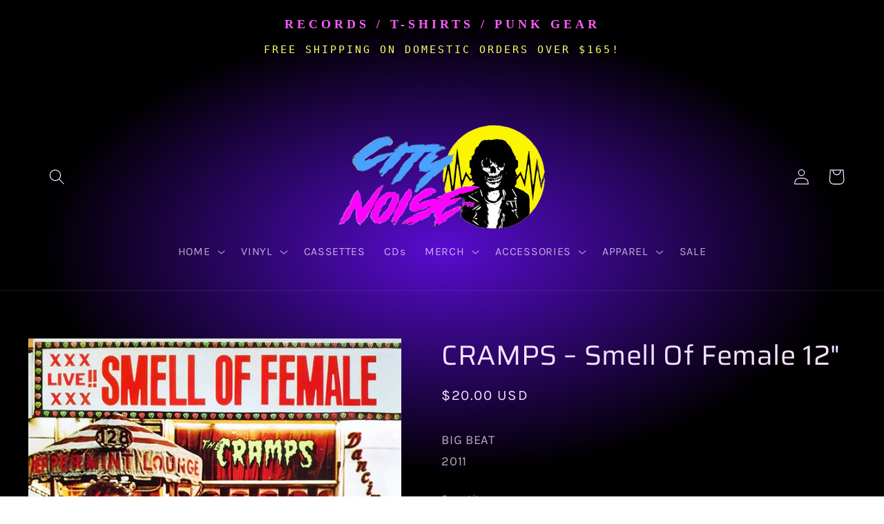

--- FILE ---
content_type: text/html; charset=utf-8
request_url: https://citynoiserecords.com/products/cramps-smell-of-female-12
body_size: 25660
content:
<!doctype html>
<html class="no-js" lang="en">
  <head>
    <meta charset="utf-8">
    <meta http-equiv="X-UA-Compatible" content="IE=edge">
    <meta name="viewport" content="width=device-width,initial-scale=1">
    <meta name="theme-color" content="">
    <link rel="canonical" href="https://citynoiserecords.com/products/cramps-smell-of-female-12">
    <link rel="preconnect" href="https://cdn.shopify.com" crossorigin><link rel="icon" type="image/png" href="//citynoiserecords.com/cdn/shop/files/transparentlogo.png?crop=center&height=32&v=1666682445&width=32"><link rel="preconnect" href="https://fonts.shopifycdn.com" crossorigin><title>
      CRAMPS – Smell Of Female 12&quot;
 &ndash; CITY NOISE </title>

    
      <meta name="description" content="BIG BEAT 2011">
    

    

<meta property="og:site_name" content="CITY NOISE ">
<meta property="og:url" content="https://citynoiserecords.com/products/cramps-smell-of-female-12">
<meta property="og:title" content="CRAMPS – Smell Of Female 12&quot;">
<meta property="og:type" content="product">
<meta property="og:description" content="BIG BEAT 2011"><meta property="og:image" content="http://citynoiserecords.com/cdn/shop/files/c_20611ced-5f7d-4db9-af70-5160dde880ff.jpg?v=1763360427">
  <meta property="og:image:secure_url" content="https://citynoiserecords.com/cdn/shop/files/c_20611ced-5f7d-4db9-af70-5160dde880ff.jpg?v=1763360427">
  <meta property="og:image:width" content="1269">
  <meta property="og:image:height" content="1269"><meta property="og:price:amount" content="20.00">
  <meta property="og:price:currency" content="USD"><meta name="twitter:card" content="summary_large_image">
<meta name="twitter:title" content="CRAMPS – Smell Of Female 12&quot;">
<meta name="twitter:description" content="BIG BEAT 2011">


    <script src="//citynoiserecords.com/cdn/shop/t/3/assets/constants.js?v=165488195745554878101677183444" defer="defer"></script>
    <script src="//citynoiserecords.com/cdn/shop/t/3/assets/pubsub.js?v=2921868252632587581677183448" defer="defer"></script>
    <script src="//citynoiserecords.com/cdn/shop/t/3/assets/global.js?v=85297797553816670871677183446" defer="defer"></script>
    <script>window.performance && window.performance.mark && window.performance.mark('shopify.content_for_header.start');</script><meta id="shopify-digital-wallet" name="shopify-digital-wallet" content="/60902375590/digital_wallets/dialog">
<meta name="shopify-checkout-api-token" content="e040f8408d037208100fe40b858439ff">
<meta id="in-context-paypal-metadata" data-shop-id="60902375590" data-venmo-supported="true" data-environment="production" data-locale="en_US" data-paypal-v4="true" data-currency="USD">
<link rel="alternate" type="application/json+oembed" href="https://citynoiserecords.com/products/cramps-smell-of-female-12.oembed">
<script async="async" src="/checkouts/internal/preloads.js?locale=en-US"></script>
<link rel="preconnect" href="https://shop.app" crossorigin="anonymous">
<script async="async" src="https://shop.app/checkouts/internal/preloads.js?locale=en-US&shop_id=60902375590" crossorigin="anonymous"></script>
<script id="apple-pay-shop-capabilities" type="application/json">{"shopId":60902375590,"countryCode":"US","currencyCode":"USD","merchantCapabilities":["supports3DS"],"merchantId":"gid:\/\/shopify\/Shop\/60902375590","merchantName":"CITY NOISE ","requiredBillingContactFields":["postalAddress","email"],"requiredShippingContactFields":["postalAddress","email"],"shippingType":"shipping","supportedNetworks":["visa","masterCard","amex","discover","elo","jcb"],"total":{"type":"pending","label":"CITY NOISE ","amount":"1.00"},"shopifyPaymentsEnabled":true,"supportsSubscriptions":true}</script>
<script id="shopify-features" type="application/json">{"accessToken":"e040f8408d037208100fe40b858439ff","betas":["rich-media-storefront-analytics"],"domain":"citynoiserecords.com","predictiveSearch":true,"shopId":60902375590,"locale":"en"}</script>
<script>var Shopify = Shopify || {};
Shopify.shop = "pdxcitynoise.myshopify.com";
Shopify.locale = "en";
Shopify.currency = {"active":"USD","rate":"1.0"};
Shopify.country = "US";
Shopify.theme = {"name":"Dawn","id":132471980198,"schema_name":"Dawn","schema_version":"8.0.1","theme_store_id":887,"role":"main"};
Shopify.theme.handle = "null";
Shopify.theme.style = {"id":null,"handle":null};
Shopify.cdnHost = "citynoiserecords.com/cdn";
Shopify.routes = Shopify.routes || {};
Shopify.routes.root = "/";</script>
<script type="module">!function(o){(o.Shopify=o.Shopify||{}).modules=!0}(window);</script>
<script>!function(o){function n(){var o=[];function n(){o.push(Array.prototype.slice.apply(arguments))}return n.q=o,n}var t=o.Shopify=o.Shopify||{};t.loadFeatures=n(),t.autoloadFeatures=n()}(window);</script>
<script>
  window.ShopifyPay = window.ShopifyPay || {};
  window.ShopifyPay.apiHost = "shop.app\/pay";
  window.ShopifyPay.redirectState = null;
</script>
<script id="shop-js-analytics" type="application/json">{"pageType":"product"}</script>
<script defer="defer" async type="module" src="//citynoiserecords.com/cdn/shopifycloud/shop-js/modules/v2/client.init-shop-cart-sync_BT-GjEfc.en.esm.js"></script>
<script defer="defer" async type="module" src="//citynoiserecords.com/cdn/shopifycloud/shop-js/modules/v2/chunk.common_D58fp_Oc.esm.js"></script>
<script defer="defer" async type="module" src="//citynoiserecords.com/cdn/shopifycloud/shop-js/modules/v2/chunk.modal_xMitdFEc.esm.js"></script>
<script type="module">
  await import("//citynoiserecords.com/cdn/shopifycloud/shop-js/modules/v2/client.init-shop-cart-sync_BT-GjEfc.en.esm.js");
await import("//citynoiserecords.com/cdn/shopifycloud/shop-js/modules/v2/chunk.common_D58fp_Oc.esm.js");
await import("//citynoiserecords.com/cdn/shopifycloud/shop-js/modules/v2/chunk.modal_xMitdFEc.esm.js");

  window.Shopify.SignInWithShop?.initShopCartSync?.({"fedCMEnabled":true,"windoidEnabled":true});

</script>
<script defer="defer" async type="module" src="//citynoiserecords.com/cdn/shopifycloud/shop-js/modules/v2/client.payment-terms_Ci9AEqFq.en.esm.js"></script>
<script defer="defer" async type="module" src="//citynoiserecords.com/cdn/shopifycloud/shop-js/modules/v2/chunk.common_D58fp_Oc.esm.js"></script>
<script defer="defer" async type="module" src="//citynoiserecords.com/cdn/shopifycloud/shop-js/modules/v2/chunk.modal_xMitdFEc.esm.js"></script>
<script type="module">
  await import("//citynoiserecords.com/cdn/shopifycloud/shop-js/modules/v2/client.payment-terms_Ci9AEqFq.en.esm.js");
await import("//citynoiserecords.com/cdn/shopifycloud/shop-js/modules/v2/chunk.common_D58fp_Oc.esm.js");
await import("//citynoiserecords.com/cdn/shopifycloud/shop-js/modules/v2/chunk.modal_xMitdFEc.esm.js");

  
</script>
<script>
  window.Shopify = window.Shopify || {};
  if (!window.Shopify.featureAssets) window.Shopify.featureAssets = {};
  window.Shopify.featureAssets['shop-js'] = {"shop-cart-sync":["modules/v2/client.shop-cart-sync_DZOKe7Ll.en.esm.js","modules/v2/chunk.common_D58fp_Oc.esm.js","modules/v2/chunk.modal_xMitdFEc.esm.js"],"init-fed-cm":["modules/v2/client.init-fed-cm_B6oLuCjv.en.esm.js","modules/v2/chunk.common_D58fp_Oc.esm.js","modules/v2/chunk.modal_xMitdFEc.esm.js"],"shop-cash-offers":["modules/v2/client.shop-cash-offers_D2sdYoxE.en.esm.js","modules/v2/chunk.common_D58fp_Oc.esm.js","modules/v2/chunk.modal_xMitdFEc.esm.js"],"shop-login-button":["modules/v2/client.shop-login-button_QeVjl5Y3.en.esm.js","modules/v2/chunk.common_D58fp_Oc.esm.js","modules/v2/chunk.modal_xMitdFEc.esm.js"],"pay-button":["modules/v2/client.pay-button_DXTOsIq6.en.esm.js","modules/v2/chunk.common_D58fp_Oc.esm.js","modules/v2/chunk.modal_xMitdFEc.esm.js"],"shop-button":["modules/v2/client.shop-button_DQZHx9pm.en.esm.js","modules/v2/chunk.common_D58fp_Oc.esm.js","modules/v2/chunk.modal_xMitdFEc.esm.js"],"avatar":["modules/v2/client.avatar_BTnouDA3.en.esm.js"],"init-windoid":["modules/v2/client.init-windoid_CR1B-cfM.en.esm.js","modules/v2/chunk.common_D58fp_Oc.esm.js","modules/v2/chunk.modal_xMitdFEc.esm.js"],"init-shop-for-new-customer-accounts":["modules/v2/client.init-shop-for-new-customer-accounts_C_vY_xzh.en.esm.js","modules/v2/client.shop-login-button_QeVjl5Y3.en.esm.js","modules/v2/chunk.common_D58fp_Oc.esm.js","modules/v2/chunk.modal_xMitdFEc.esm.js"],"init-shop-email-lookup-coordinator":["modules/v2/client.init-shop-email-lookup-coordinator_BI7n9ZSv.en.esm.js","modules/v2/chunk.common_D58fp_Oc.esm.js","modules/v2/chunk.modal_xMitdFEc.esm.js"],"init-shop-cart-sync":["modules/v2/client.init-shop-cart-sync_BT-GjEfc.en.esm.js","modules/v2/chunk.common_D58fp_Oc.esm.js","modules/v2/chunk.modal_xMitdFEc.esm.js"],"shop-toast-manager":["modules/v2/client.shop-toast-manager_DiYdP3xc.en.esm.js","modules/v2/chunk.common_D58fp_Oc.esm.js","modules/v2/chunk.modal_xMitdFEc.esm.js"],"init-customer-accounts":["modules/v2/client.init-customer-accounts_D9ZNqS-Q.en.esm.js","modules/v2/client.shop-login-button_QeVjl5Y3.en.esm.js","modules/v2/chunk.common_D58fp_Oc.esm.js","modules/v2/chunk.modal_xMitdFEc.esm.js"],"init-customer-accounts-sign-up":["modules/v2/client.init-customer-accounts-sign-up_iGw4briv.en.esm.js","modules/v2/client.shop-login-button_QeVjl5Y3.en.esm.js","modules/v2/chunk.common_D58fp_Oc.esm.js","modules/v2/chunk.modal_xMitdFEc.esm.js"],"shop-follow-button":["modules/v2/client.shop-follow-button_CqMgW2wH.en.esm.js","modules/v2/chunk.common_D58fp_Oc.esm.js","modules/v2/chunk.modal_xMitdFEc.esm.js"],"checkout-modal":["modules/v2/client.checkout-modal_xHeaAweL.en.esm.js","modules/v2/chunk.common_D58fp_Oc.esm.js","modules/v2/chunk.modal_xMitdFEc.esm.js"],"shop-login":["modules/v2/client.shop-login_D91U-Q7h.en.esm.js","modules/v2/chunk.common_D58fp_Oc.esm.js","modules/v2/chunk.modal_xMitdFEc.esm.js"],"lead-capture":["modules/v2/client.lead-capture_BJmE1dJe.en.esm.js","modules/v2/chunk.common_D58fp_Oc.esm.js","modules/v2/chunk.modal_xMitdFEc.esm.js"],"payment-terms":["modules/v2/client.payment-terms_Ci9AEqFq.en.esm.js","modules/v2/chunk.common_D58fp_Oc.esm.js","modules/v2/chunk.modal_xMitdFEc.esm.js"]};
</script>
<script id="__st">var __st={"a":60902375590,"offset":-28800,"reqid":"d5d89099-aebe-47cb-8643-0c2b0a3d65b8-1769263859","pageurl":"citynoiserecords.com\/products\/cramps-smell-of-female-12","u":"392a975b4762","p":"product","rtyp":"product","rid":7707438743718};</script>
<script>window.ShopifyPaypalV4VisibilityTracking = true;</script>
<script id="captcha-bootstrap">!function(){'use strict';const t='contact',e='account',n='new_comment',o=[[t,t],['blogs',n],['comments',n],[t,'customer']],c=[[e,'customer_login'],[e,'guest_login'],[e,'recover_customer_password'],[e,'create_customer']],r=t=>t.map((([t,e])=>`form[action*='/${t}']:not([data-nocaptcha='true']) input[name='form_type'][value='${e}']`)).join(','),a=t=>()=>t?[...document.querySelectorAll(t)].map((t=>t.form)):[];function s(){const t=[...o],e=r(t);return a(e)}const i='password',u='form_key',d=['recaptcha-v3-token','g-recaptcha-response','h-captcha-response',i],f=()=>{try{return window.sessionStorage}catch{return}},m='__shopify_v',_=t=>t.elements[u];function p(t,e,n=!1){try{const o=window.sessionStorage,c=JSON.parse(o.getItem(e)),{data:r}=function(t){const{data:e,action:n}=t;return t[m]||n?{data:e,action:n}:{data:t,action:n}}(c);for(const[e,n]of Object.entries(r))t.elements[e]&&(t.elements[e].value=n);n&&o.removeItem(e)}catch(o){console.error('form repopulation failed',{error:o})}}const l='form_type',E='cptcha';function T(t){t.dataset[E]=!0}const w=window,h=w.document,L='Shopify',v='ce_forms',y='captcha';let A=!1;((t,e)=>{const n=(g='f06e6c50-85a8-45c8-87d0-21a2b65856fe',I='https://cdn.shopify.com/shopifycloud/storefront-forms-hcaptcha/ce_storefront_forms_captcha_hcaptcha.v1.5.2.iife.js',D={infoText:'Protected by hCaptcha',privacyText:'Privacy',termsText:'Terms'},(t,e,n)=>{const o=w[L][v],c=o.bindForm;if(c)return c(t,g,e,D).then(n);var r;o.q.push([[t,g,e,D],n]),r=I,A||(h.body.append(Object.assign(h.createElement('script'),{id:'captcha-provider',async:!0,src:r})),A=!0)});var g,I,D;w[L]=w[L]||{},w[L][v]=w[L][v]||{},w[L][v].q=[],w[L][y]=w[L][y]||{},w[L][y].protect=function(t,e){n(t,void 0,e),T(t)},Object.freeze(w[L][y]),function(t,e,n,w,h,L){const[v,y,A,g]=function(t,e,n){const i=e?o:[],u=t?c:[],d=[...i,...u],f=r(d),m=r(i),_=r(d.filter((([t,e])=>n.includes(e))));return[a(f),a(m),a(_),s()]}(w,h,L),I=t=>{const e=t.target;return e instanceof HTMLFormElement?e:e&&e.form},D=t=>v().includes(t);t.addEventListener('submit',(t=>{const e=I(t);if(!e)return;const n=D(e)&&!e.dataset.hcaptchaBound&&!e.dataset.recaptchaBound,o=_(e),c=g().includes(e)&&(!o||!o.value);(n||c)&&t.preventDefault(),c&&!n&&(function(t){try{if(!f())return;!function(t){const e=f();if(!e)return;const n=_(t);if(!n)return;const o=n.value;o&&e.removeItem(o)}(t);const e=Array.from(Array(32),(()=>Math.random().toString(36)[2])).join('');!function(t,e){_(t)||t.append(Object.assign(document.createElement('input'),{type:'hidden',name:u})),t.elements[u].value=e}(t,e),function(t,e){const n=f();if(!n)return;const o=[...t.querySelectorAll(`input[type='${i}']`)].map((({name:t})=>t)),c=[...d,...o],r={};for(const[a,s]of new FormData(t).entries())c.includes(a)||(r[a]=s);n.setItem(e,JSON.stringify({[m]:1,action:t.action,data:r}))}(t,e)}catch(e){console.error('failed to persist form',e)}}(e),e.submit())}));const S=(t,e)=>{t&&!t.dataset[E]&&(n(t,e.some((e=>e===t))),T(t))};for(const o of['focusin','change'])t.addEventListener(o,(t=>{const e=I(t);D(e)&&S(e,y())}));const B=e.get('form_key'),M=e.get(l),P=B&&M;t.addEventListener('DOMContentLoaded',(()=>{const t=y();if(P)for(const e of t)e.elements[l].value===M&&p(e,B);[...new Set([...A(),...v().filter((t=>'true'===t.dataset.shopifyCaptcha))])].forEach((e=>S(e,t)))}))}(h,new URLSearchParams(w.location.search),n,t,e,['guest_login'])})(!0,!0)}();</script>
<script integrity="sha256-4kQ18oKyAcykRKYeNunJcIwy7WH5gtpwJnB7kiuLZ1E=" data-source-attribution="shopify.loadfeatures" defer="defer" src="//citynoiserecords.com/cdn/shopifycloud/storefront/assets/storefront/load_feature-a0a9edcb.js" crossorigin="anonymous"></script>
<script crossorigin="anonymous" defer="defer" src="//citynoiserecords.com/cdn/shopifycloud/storefront/assets/shopify_pay/storefront-65b4c6d7.js?v=20250812"></script>
<script data-source-attribution="shopify.dynamic_checkout.dynamic.init">var Shopify=Shopify||{};Shopify.PaymentButton=Shopify.PaymentButton||{isStorefrontPortableWallets:!0,init:function(){window.Shopify.PaymentButton.init=function(){};var t=document.createElement("script");t.src="https://citynoiserecords.com/cdn/shopifycloud/portable-wallets/latest/portable-wallets.en.js",t.type="module",document.head.appendChild(t)}};
</script>
<script data-source-attribution="shopify.dynamic_checkout.buyer_consent">
  function portableWalletsHideBuyerConsent(e){var t=document.getElementById("shopify-buyer-consent"),n=document.getElementById("shopify-subscription-policy-button");t&&n&&(t.classList.add("hidden"),t.setAttribute("aria-hidden","true"),n.removeEventListener("click",e))}function portableWalletsShowBuyerConsent(e){var t=document.getElementById("shopify-buyer-consent"),n=document.getElementById("shopify-subscription-policy-button");t&&n&&(t.classList.remove("hidden"),t.removeAttribute("aria-hidden"),n.addEventListener("click",e))}window.Shopify?.PaymentButton&&(window.Shopify.PaymentButton.hideBuyerConsent=portableWalletsHideBuyerConsent,window.Shopify.PaymentButton.showBuyerConsent=portableWalletsShowBuyerConsent);
</script>
<script data-source-attribution="shopify.dynamic_checkout.cart.bootstrap">document.addEventListener("DOMContentLoaded",(function(){function t(){return document.querySelector("shopify-accelerated-checkout-cart, shopify-accelerated-checkout")}if(t())Shopify.PaymentButton.init();else{new MutationObserver((function(e,n){t()&&(Shopify.PaymentButton.init(),n.disconnect())})).observe(document.body,{childList:!0,subtree:!0})}}));
</script>
<link id="shopify-accelerated-checkout-styles" rel="stylesheet" media="screen" href="https://citynoiserecords.com/cdn/shopifycloud/portable-wallets/latest/accelerated-checkout-backwards-compat.css" crossorigin="anonymous">
<style id="shopify-accelerated-checkout-cart">
        #shopify-buyer-consent {
  margin-top: 1em;
  display: inline-block;
  width: 100%;
}

#shopify-buyer-consent.hidden {
  display: none;
}

#shopify-subscription-policy-button {
  background: none;
  border: none;
  padding: 0;
  text-decoration: underline;
  font-size: inherit;
  cursor: pointer;
}

#shopify-subscription-policy-button::before {
  box-shadow: none;
}

      </style>
<script id="sections-script" data-sections="header,footer" defer="defer" src="//citynoiserecords.com/cdn/shop/t/3/compiled_assets/scripts.js?v=3915"></script>
<script>window.performance && window.performance.mark && window.performance.mark('shopify.content_for_header.end');</script>


    <style data-shopify>
      @font-face {
  font-family: Karla;
  font-weight: 400;
  font-style: normal;
  font-display: swap;
  src: url("//citynoiserecords.com/cdn/fonts/karla/karla_n4.40497e07df527e6a50e58fb17ef1950c72f3e32c.woff2") format("woff2"),
       url("//citynoiserecords.com/cdn/fonts/karla/karla_n4.e9f6f9de321061073c6bfe03c28976ba8ce6ee18.woff") format("woff");
}

      @font-face {
  font-family: Karla;
  font-weight: 700;
  font-style: normal;
  font-display: swap;
  src: url("//citynoiserecords.com/cdn/fonts/karla/karla_n7.4358a847d4875593d69cfc3f8cc0b44c17b3ed03.woff2") format("woff2"),
       url("//citynoiserecords.com/cdn/fonts/karla/karla_n7.96e322f6d76ce794f25fa29e55d6997c3fb656b6.woff") format("woff");
}

      @font-face {
  font-family: Karla;
  font-weight: 400;
  font-style: italic;
  font-display: swap;
  src: url("//citynoiserecords.com/cdn/fonts/karla/karla_i4.2086039c16bcc3a78a72a2f7b471e3c4a7f873a6.woff2") format("woff2"),
       url("//citynoiserecords.com/cdn/fonts/karla/karla_i4.7b9f59841a5960c16fa2a897a0716c8ebb183221.woff") format("woff");
}

      @font-face {
  font-family: Karla;
  font-weight: 700;
  font-style: italic;
  font-display: swap;
  src: url("//citynoiserecords.com/cdn/fonts/karla/karla_i7.fe031cd65d6e02906286add4f6dda06afc2615f0.woff2") format("woff2"),
       url("//citynoiserecords.com/cdn/fonts/karla/karla_i7.816d4949fa7f7d79314595d7003eda5b44e959e3.woff") format("woff");
}

      @font-face {
  font-family: Saira;
  font-weight: 400;
  font-style: normal;
  font-display: swap;
  src: url("//citynoiserecords.com/cdn/fonts/saira/saira_n4.8a42e83a36ece7ac4b55462305d0a546ccb7499d.woff2") format("woff2"),
       url("//citynoiserecords.com/cdn/fonts/saira/saira_n4.d2c76c939b69a81183049a980cf977b21ad1e5a2.woff") format("woff");
}


      :root {
        --font-body-family: Karla, sans-serif;
        --font-body-style: normal;
        --font-body-weight: 400;
        --font-body-weight-bold: 700;

        --font-heading-family: Saira, sans-serif;
        --font-heading-style: normal;
        --font-heading-weight: 400;

        --font-body-scale: 1.15;
        --font-heading-scale: 0.8695652173913043;

        --color-base-text: 247, 225, 255;
        --color-shadow: 247, 225, 255;
        --color-base-background-1: 0, 0, 0;
        --color-base-background-2: 255, 255, 255;
        --color-base-solid-button-labels: 188, 166, 255;
        --color-base-outline-button-labels: 238, 79, 233;
        --color-base-accent-1: 0, 0, 0;
        --color-base-accent-2: 250, 255, 105;
        --payment-terms-background-color: #000000;

        --gradient-base-background-1: radial-gradient(rgba(88, 12, 208, 1), rgba(0, 0, 0, 1) 64%);
        --gradient-base-background-2: linear-gradient(0deg, rgba(163, 104, 255, 0.3), rgba(193, 112, 255, 0.3) 8.273%, rgba(11, 95, 255, 0.6) 34%, rgba(253, 9, 254, 0.5) 54%, rgba(250, 55, 247, 0.45) 69%, rgba(23, 64, 255, 0.4) 81%, rgba(253, 9, 254, 0.4) 92%, rgba(163, 104, 255, 0.43) 98%);
        --gradient-base-accent-1: #000000;
        --gradient-base-accent-2: linear-gradient(320deg, rgba(51, 100, 245, 0.7) 7%, rgba(203, 53, 202, 0.78) 48%, rgba(253, 103, 251, 0.78) 75%, rgba(250, 255, 105, 0.7) 98%);

        --media-padding: px;
        --media-border-opacity: 0.05;
        --media-border-width: 1px;
        --media-radius: 0px;
        --media-shadow-opacity: 0.0;
        --media-shadow-horizontal-offset: 0px;
        --media-shadow-vertical-offset: 4px;
        --media-shadow-blur-radius: 5px;
        --media-shadow-visible: 0;

        --page-width: 120rem;
        --page-width-margin: 0rem;

        --product-card-image-padding: 0.0rem;
        --product-card-corner-radius: 0.0rem;
        --product-card-text-alignment: left;
        --product-card-border-width: 0.0rem;
        --product-card-border-opacity: 0.05;
        --product-card-shadow-opacity: 0.0;
        --product-card-shadow-visible: 0;
        --product-card-shadow-horizontal-offset: 0.0rem;
        --product-card-shadow-vertical-offset: 0.4rem;
        --product-card-shadow-blur-radius: 0.5rem;

        --collection-card-image-padding: 0.0rem;
        --collection-card-corner-radius: 0.0rem;
        --collection-card-text-alignment: center;
        --collection-card-border-width: 0.0rem;
        --collection-card-border-opacity: 0.05;
        --collection-card-shadow-opacity: 0.0;
        --collection-card-shadow-visible: 0;
        --collection-card-shadow-horizontal-offset: 0.0rem;
        --collection-card-shadow-vertical-offset: 0.4rem;
        --collection-card-shadow-blur-radius: 0.5rem;

        --blog-card-image-padding: 0.0rem;
        --blog-card-corner-radius: 0.0rem;
        --blog-card-text-alignment: left;
        --blog-card-border-width: 0.0rem;
        --blog-card-border-opacity: 0.1;
        --blog-card-shadow-opacity: 0.0;
        --blog-card-shadow-visible: 0;
        --blog-card-shadow-horizontal-offset: 0.0rem;
        --blog-card-shadow-vertical-offset: 0.4rem;
        --blog-card-shadow-blur-radius: 0.5rem;

        --badge-corner-radius: 4.0rem;

        --popup-border-width: 1px;
        --popup-border-opacity: 0.15;
        --popup-corner-radius: 0px;
        --popup-shadow-opacity: 0.2;
        --popup-shadow-horizontal-offset: 2px;
        --popup-shadow-vertical-offset: 2px;
        --popup-shadow-blur-radius: 5px;

        --drawer-border-width: 1px;
        --drawer-border-opacity: 0.1;
        --drawer-shadow-opacity: 0.0;
        --drawer-shadow-horizontal-offset: 0px;
        --drawer-shadow-vertical-offset: 4px;
        --drawer-shadow-blur-radius: 5px;

        --spacing-sections-desktop: 0px;
        --spacing-sections-mobile: 0px;

        --grid-desktop-vertical-spacing: 16px;
        --grid-desktop-horizontal-spacing: 36px;
        --grid-mobile-vertical-spacing: 8px;
        --grid-mobile-horizontal-spacing: 18px;

        --text-boxes-border-opacity: 0.1;
        --text-boxes-border-width: 0px;
        --text-boxes-radius: 0px;
        --text-boxes-shadow-opacity: 0.0;
        --text-boxes-shadow-visible: 0;
        --text-boxes-shadow-horizontal-offset: 0px;
        --text-boxes-shadow-vertical-offset: 4px;
        --text-boxes-shadow-blur-radius: 5px;

        --buttons-radius: 40px;
        --buttons-radius-outset: 41px;
        --buttons-border-width: 1px;
        --buttons-border-opacity: 0.25;
        --buttons-shadow-opacity: 0.1;
        --buttons-shadow-visible: 1;
        --buttons-shadow-horizontal-offset: 6px;
        --buttons-shadow-vertical-offset: -2px;
        --buttons-shadow-blur-radius: 5px;
        --buttons-border-offset: 0.3px;

        --inputs-radius: 0px;
        --inputs-border-width: 1px;
        --inputs-border-opacity: 0.55;
        --inputs-shadow-opacity: 0.0;
        --inputs-shadow-horizontal-offset: 0px;
        --inputs-margin-offset: 0px;
        --inputs-shadow-vertical-offset: 4px;
        --inputs-shadow-blur-radius: 5px;
        --inputs-radius-outset: 0px;

        --variant-pills-radius: 34px;
        --variant-pills-border-width: 1px;
        --variant-pills-border-opacity: 0.1;
        --variant-pills-shadow-opacity: 0.15;
        --variant-pills-shadow-horizontal-offset: 4px;
        --variant-pills-shadow-vertical-offset: -2px;
        --variant-pills-shadow-blur-radius: 5px;
      }

      *,
      *::before,
      *::after {
        box-sizing: inherit;
      }

      html {
        box-sizing: border-box;
        font-size: calc(var(--font-body-scale) * 62.5%);
        height: 100%;
      }

      body {
        display: grid;
        grid-template-rows: auto auto 1fr auto;
        grid-template-columns: 100%;
        min-height: 100%;
        margin: 0;
        font-size: 1.5rem;
        letter-spacing: 0.06rem;
        line-height: calc(1 + 0.8 / var(--font-body-scale));
        font-family: var(--font-body-family);
        font-style: var(--font-body-style);
        font-weight: var(--font-body-weight);
      }

      @media screen and (min-width: 750px) {
        body {
          font-size: 1.6rem;
        }
      }
    </style>

    <link href="//citynoiserecords.com/cdn/shop/t/3/assets/base.css?v=831047894957930821677183448" rel="stylesheet" type="text/css" media="all" />
<link rel="preload" as="font" href="//citynoiserecords.com/cdn/fonts/karla/karla_n4.40497e07df527e6a50e58fb17ef1950c72f3e32c.woff2" type="font/woff2" crossorigin><link rel="preload" as="font" href="//citynoiserecords.com/cdn/fonts/saira/saira_n4.8a42e83a36ece7ac4b55462305d0a546ccb7499d.woff2" type="font/woff2" crossorigin><link rel="stylesheet" href="//citynoiserecords.com/cdn/shop/t/3/assets/component-predictive-search.css?v=85913294783299393391677183446" media="print" onload="this.media='all'"><script>document.documentElement.className = document.documentElement.className.replace('no-js', 'js');
    if (Shopify.designMode) {
      document.documentElement.classList.add('shopify-design-mode');
    }
    </script>
  <link href="https://monorail-edge.shopifysvc.com" rel="dns-prefetch">
<script>(function(){if ("sendBeacon" in navigator && "performance" in window) {try {var session_token_from_headers = performance.getEntriesByType('navigation')[0].serverTiming.find(x => x.name == '_s').description;} catch {var session_token_from_headers = undefined;}var session_cookie_matches = document.cookie.match(/_shopify_s=([^;]*)/);var session_token_from_cookie = session_cookie_matches && session_cookie_matches.length === 2 ? session_cookie_matches[1] : "";var session_token = session_token_from_headers || session_token_from_cookie || "";function handle_abandonment_event(e) {var entries = performance.getEntries().filter(function(entry) {return /monorail-edge.shopifysvc.com/.test(entry.name);});if (!window.abandonment_tracked && entries.length === 0) {window.abandonment_tracked = true;var currentMs = Date.now();var navigation_start = performance.timing.navigationStart;var payload = {shop_id: 60902375590,url: window.location.href,navigation_start,duration: currentMs - navigation_start,session_token,page_type: "product"};window.navigator.sendBeacon("https://monorail-edge.shopifysvc.com/v1/produce", JSON.stringify({schema_id: "online_store_buyer_site_abandonment/1.1",payload: payload,metadata: {event_created_at_ms: currentMs,event_sent_at_ms: currentMs}}));}}window.addEventListener('pagehide', handle_abandonment_event);}}());</script>
<script id="web-pixels-manager-setup">(function e(e,d,r,n,o){if(void 0===o&&(o={}),!Boolean(null===(a=null===(i=window.Shopify)||void 0===i?void 0:i.analytics)||void 0===a?void 0:a.replayQueue)){var i,a;window.Shopify=window.Shopify||{};var t=window.Shopify;t.analytics=t.analytics||{};var s=t.analytics;s.replayQueue=[],s.publish=function(e,d,r){return s.replayQueue.push([e,d,r]),!0};try{self.performance.mark("wpm:start")}catch(e){}var l=function(){var e={modern:/Edge?\/(1{2}[4-9]|1[2-9]\d|[2-9]\d{2}|\d{4,})\.\d+(\.\d+|)|Firefox\/(1{2}[4-9]|1[2-9]\d|[2-9]\d{2}|\d{4,})\.\d+(\.\d+|)|Chrom(ium|e)\/(9{2}|\d{3,})\.\d+(\.\d+|)|(Maci|X1{2}).+ Version\/(15\.\d+|(1[6-9]|[2-9]\d|\d{3,})\.\d+)([,.]\d+|)( \(\w+\)|)( Mobile\/\w+|) Safari\/|Chrome.+OPR\/(9{2}|\d{3,})\.\d+\.\d+|(CPU[ +]OS|iPhone[ +]OS|CPU[ +]iPhone|CPU IPhone OS|CPU iPad OS)[ +]+(15[._]\d+|(1[6-9]|[2-9]\d|\d{3,})[._]\d+)([._]\d+|)|Android:?[ /-](13[3-9]|1[4-9]\d|[2-9]\d{2}|\d{4,})(\.\d+|)(\.\d+|)|Android.+Firefox\/(13[5-9]|1[4-9]\d|[2-9]\d{2}|\d{4,})\.\d+(\.\d+|)|Android.+Chrom(ium|e)\/(13[3-9]|1[4-9]\d|[2-9]\d{2}|\d{4,})\.\d+(\.\d+|)|SamsungBrowser\/([2-9]\d|\d{3,})\.\d+/,legacy:/Edge?\/(1[6-9]|[2-9]\d|\d{3,})\.\d+(\.\d+|)|Firefox\/(5[4-9]|[6-9]\d|\d{3,})\.\d+(\.\d+|)|Chrom(ium|e)\/(5[1-9]|[6-9]\d|\d{3,})\.\d+(\.\d+|)([\d.]+$|.*Safari\/(?![\d.]+ Edge\/[\d.]+$))|(Maci|X1{2}).+ Version\/(10\.\d+|(1[1-9]|[2-9]\d|\d{3,})\.\d+)([,.]\d+|)( \(\w+\)|)( Mobile\/\w+|) Safari\/|Chrome.+OPR\/(3[89]|[4-9]\d|\d{3,})\.\d+\.\d+|(CPU[ +]OS|iPhone[ +]OS|CPU[ +]iPhone|CPU IPhone OS|CPU iPad OS)[ +]+(10[._]\d+|(1[1-9]|[2-9]\d|\d{3,})[._]\d+)([._]\d+|)|Android:?[ /-](13[3-9]|1[4-9]\d|[2-9]\d{2}|\d{4,})(\.\d+|)(\.\d+|)|Mobile Safari.+OPR\/([89]\d|\d{3,})\.\d+\.\d+|Android.+Firefox\/(13[5-9]|1[4-9]\d|[2-9]\d{2}|\d{4,})\.\d+(\.\d+|)|Android.+Chrom(ium|e)\/(13[3-9]|1[4-9]\d|[2-9]\d{2}|\d{4,})\.\d+(\.\d+|)|Android.+(UC? ?Browser|UCWEB|U3)[ /]?(15\.([5-9]|\d{2,})|(1[6-9]|[2-9]\d|\d{3,})\.\d+)\.\d+|SamsungBrowser\/(5\.\d+|([6-9]|\d{2,})\.\d+)|Android.+MQ{2}Browser\/(14(\.(9|\d{2,})|)|(1[5-9]|[2-9]\d|\d{3,})(\.\d+|))(\.\d+|)|K[Aa][Ii]OS\/(3\.\d+|([4-9]|\d{2,})\.\d+)(\.\d+|)/},d=e.modern,r=e.legacy,n=navigator.userAgent;return n.match(d)?"modern":n.match(r)?"legacy":"unknown"}(),u="modern"===l?"modern":"legacy",c=(null!=n?n:{modern:"",legacy:""})[u],f=function(e){return[e.baseUrl,"/wpm","/b",e.hashVersion,"modern"===e.buildTarget?"m":"l",".js"].join("")}({baseUrl:d,hashVersion:r,buildTarget:u}),m=function(e){var d=e.version,r=e.bundleTarget,n=e.surface,o=e.pageUrl,i=e.monorailEndpoint;return{emit:function(e){var a=e.status,t=e.errorMsg,s=(new Date).getTime(),l=JSON.stringify({metadata:{event_sent_at_ms:s},events:[{schema_id:"web_pixels_manager_load/3.1",payload:{version:d,bundle_target:r,page_url:o,status:a,surface:n,error_msg:t},metadata:{event_created_at_ms:s}}]});if(!i)return console&&console.warn&&console.warn("[Web Pixels Manager] No Monorail endpoint provided, skipping logging."),!1;try{return self.navigator.sendBeacon.bind(self.navigator)(i,l)}catch(e){}var u=new XMLHttpRequest;try{return u.open("POST",i,!0),u.setRequestHeader("Content-Type","text/plain"),u.send(l),!0}catch(e){return console&&console.warn&&console.warn("[Web Pixels Manager] Got an unhandled error while logging to Monorail."),!1}}}}({version:r,bundleTarget:l,surface:e.surface,pageUrl:self.location.href,monorailEndpoint:e.monorailEndpoint});try{o.browserTarget=l,function(e){var d=e.src,r=e.async,n=void 0===r||r,o=e.onload,i=e.onerror,a=e.sri,t=e.scriptDataAttributes,s=void 0===t?{}:t,l=document.createElement("script"),u=document.querySelector("head"),c=document.querySelector("body");if(l.async=n,l.src=d,a&&(l.integrity=a,l.crossOrigin="anonymous"),s)for(var f in s)if(Object.prototype.hasOwnProperty.call(s,f))try{l.dataset[f]=s[f]}catch(e){}if(o&&l.addEventListener("load",o),i&&l.addEventListener("error",i),u)u.appendChild(l);else{if(!c)throw new Error("Did not find a head or body element to append the script");c.appendChild(l)}}({src:f,async:!0,onload:function(){if(!function(){var e,d;return Boolean(null===(d=null===(e=window.Shopify)||void 0===e?void 0:e.analytics)||void 0===d?void 0:d.initialized)}()){var d=window.webPixelsManager.init(e)||void 0;if(d){var r=window.Shopify.analytics;r.replayQueue.forEach((function(e){var r=e[0],n=e[1],o=e[2];d.publishCustomEvent(r,n,o)})),r.replayQueue=[],r.publish=d.publishCustomEvent,r.visitor=d.visitor,r.initialized=!0}}},onerror:function(){return m.emit({status:"failed",errorMsg:"".concat(f," has failed to load")})},sri:function(e){var d=/^sha384-[A-Za-z0-9+/=]+$/;return"string"==typeof e&&d.test(e)}(c)?c:"",scriptDataAttributes:o}),m.emit({status:"loading"})}catch(e){m.emit({status:"failed",errorMsg:(null==e?void 0:e.message)||"Unknown error"})}}})({shopId: 60902375590,storefrontBaseUrl: "https://citynoiserecords.com",extensionsBaseUrl: "https://extensions.shopifycdn.com/cdn/shopifycloud/web-pixels-manager",monorailEndpoint: "https://monorail-edge.shopifysvc.com/unstable/produce_batch",surface: "storefront-renderer",enabledBetaFlags: ["2dca8a86"],webPixelsConfigList: [{"id":"shopify-app-pixel","configuration":"{}","eventPayloadVersion":"v1","runtimeContext":"STRICT","scriptVersion":"0450","apiClientId":"shopify-pixel","type":"APP","privacyPurposes":["ANALYTICS","MARKETING"]},{"id":"shopify-custom-pixel","eventPayloadVersion":"v1","runtimeContext":"LAX","scriptVersion":"0450","apiClientId":"shopify-pixel","type":"CUSTOM","privacyPurposes":["ANALYTICS","MARKETING"]}],isMerchantRequest: false,initData: {"shop":{"name":"CITY NOISE ","paymentSettings":{"currencyCode":"USD"},"myshopifyDomain":"pdxcitynoise.myshopify.com","countryCode":"US","storefrontUrl":"https:\/\/citynoiserecords.com"},"customer":null,"cart":null,"checkout":null,"productVariants":[{"price":{"amount":20.0,"currencyCode":"USD"},"product":{"title":"CRAMPS – Smell Of Female 12\"","vendor":"MILLIONS","id":"7707438743718","untranslatedTitle":"CRAMPS – Smell Of Female 12\"","url":"\/products\/cramps-smell-of-female-12","type":"LP"},"id":"44017361354918","image":{"src":"\/\/citynoiserecords.com\/cdn\/shop\/files\/c_20611ced-5f7d-4db9-af70-5160dde880ff.jpg?v=1763360427"},"sku":"029667040617","title":"Default Title","untranslatedTitle":"Default Title"}],"purchasingCompany":null},},"https://citynoiserecords.com/cdn","fcfee988w5aeb613cpc8e4bc33m6693e112",{"modern":"","legacy":""},{"shopId":"60902375590","storefrontBaseUrl":"https:\/\/citynoiserecords.com","extensionBaseUrl":"https:\/\/extensions.shopifycdn.com\/cdn\/shopifycloud\/web-pixels-manager","surface":"storefront-renderer","enabledBetaFlags":"[\"2dca8a86\"]","isMerchantRequest":"false","hashVersion":"fcfee988w5aeb613cpc8e4bc33m6693e112","publish":"custom","events":"[[\"page_viewed\",{}],[\"product_viewed\",{\"productVariant\":{\"price\":{\"amount\":20.0,\"currencyCode\":\"USD\"},\"product\":{\"title\":\"CRAMPS – Smell Of Female 12\\\"\",\"vendor\":\"MILLIONS\",\"id\":\"7707438743718\",\"untranslatedTitle\":\"CRAMPS – Smell Of Female 12\\\"\",\"url\":\"\/products\/cramps-smell-of-female-12\",\"type\":\"LP\"},\"id\":\"44017361354918\",\"image\":{\"src\":\"\/\/citynoiserecords.com\/cdn\/shop\/files\/c_20611ced-5f7d-4db9-af70-5160dde880ff.jpg?v=1763360427\"},\"sku\":\"029667040617\",\"title\":\"Default Title\",\"untranslatedTitle\":\"Default Title\"}}]]"});</script><script>
  window.ShopifyAnalytics = window.ShopifyAnalytics || {};
  window.ShopifyAnalytics.meta = window.ShopifyAnalytics.meta || {};
  window.ShopifyAnalytics.meta.currency = 'USD';
  var meta = {"product":{"id":7707438743718,"gid":"gid:\/\/shopify\/Product\/7707438743718","vendor":"MILLIONS","type":"LP","handle":"cramps-smell-of-female-12","variants":[{"id":44017361354918,"price":2000,"name":"CRAMPS – Smell Of Female 12\"","public_title":null,"sku":"029667040617"}],"remote":false},"page":{"pageType":"product","resourceType":"product","resourceId":7707438743718,"requestId":"d5d89099-aebe-47cb-8643-0c2b0a3d65b8-1769263859"}};
  for (var attr in meta) {
    window.ShopifyAnalytics.meta[attr] = meta[attr];
  }
</script>
<script class="analytics">
  (function () {
    var customDocumentWrite = function(content) {
      var jquery = null;

      if (window.jQuery) {
        jquery = window.jQuery;
      } else if (window.Checkout && window.Checkout.$) {
        jquery = window.Checkout.$;
      }

      if (jquery) {
        jquery('body').append(content);
      }
    };

    var hasLoggedConversion = function(token) {
      if (token) {
        return document.cookie.indexOf('loggedConversion=' + token) !== -1;
      }
      return false;
    }

    var setCookieIfConversion = function(token) {
      if (token) {
        var twoMonthsFromNow = new Date(Date.now());
        twoMonthsFromNow.setMonth(twoMonthsFromNow.getMonth() + 2);

        document.cookie = 'loggedConversion=' + token + '; expires=' + twoMonthsFromNow;
      }
    }

    var trekkie = window.ShopifyAnalytics.lib = window.trekkie = window.trekkie || [];
    if (trekkie.integrations) {
      return;
    }
    trekkie.methods = [
      'identify',
      'page',
      'ready',
      'track',
      'trackForm',
      'trackLink'
    ];
    trekkie.factory = function(method) {
      return function() {
        var args = Array.prototype.slice.call(arguments);
        args.unshift(method);
        trekkie.push(args);
        return trekkie;
      };
    };
    for (var i = 0; i < trekkie.methods.length; i++) {
      var key = trekkie.methods[i];
      trekkie[key] = trekkie.factory(key);
    }
    trekkie.load = function(config) {
      trekkie.config = config || {};
      trekkie.config.initialDocumentCookie = document.cookie;
      var first = document.getElementsByTagName('script')[0];
      var script = document.createElement('script');
      script.type = 'text/javascript';
      script.onerror = function(e) {
        var scriptFallback = document.createElement('script');
        scriptFallback.type = 'text/javascript';
        scriptFallback.onerror = function(error) {
                var Monorail = {
      produce: function produce(monorailDomain, schemaId, payload) {
        var currentMs = new Date().getTime();
        var event = {
          schema_id: schemaId,
          payload: payload,
          metadata: {
            event_created_at_ms: currentMs,
            event_sent_at_ms: currentMs
          }
        };
        return Monorail.sendRequest("https://" + monorailDomain + "/v1/produce", JSON.stringify(event));
      },
      sendRequest: function sendRequest(endpointUrl, payload) {
        // Try the sendBeacon API
        if (window && window.navigator && typeof window.navigator.sendBeacon === 'function' && typeof window.Blob === 'function' && !Monorail.isIos12()) {
          var blobData = new window.Blob([payload], {
            type: 'text/plain'
          });

          if (window.navigator.sendBeacon(endpointUrl, blobData)) {
            return true;
          } // sendBeacon was not successful

        } // XHR beacon

        var xhr = new XMLHttpRequest();

        try {
          xhr.open('POST', endpointUrl);
          xhr.setRequestHeader('Content-Type', 'text/plain');
          xhr.send(payload);
        } catch (e) {
          console.log(e);
        }

        return false;
      },
      isIos12: function isIos12() {
        return window.navigator.userAgent.lastIndexOf('iPhone; CPU iPhone OS 12_') !== -1 || window.navigator.userAgent.lastIndexOf('iPad; CPU OS 12_') !== -1;
      }
    };
    Monorail.produce('monorail-edge.shopifysvc.com',
      'trekkie_storefront_load_errors/1.1',
      {shop_id: 60902375590,
      theme_id: 132471980198,
      app_name: "storefront",
      context_url: window.location.href,
      source_url: "//citynoiserecords.com/cdn/s/trekkie.storefront.8d95595f799fbf7e1d32231b9a28fd43b70c67d3.min.js"});

        };
        scriptFallback.async = true;
        scriptFallback.src = '//citynoiserecords.com/cdn/s/trekkie.storefront.8d95595f799fbf7e1d32231b9a28fd43b70c67d3.min.js';
        first.parentNode.insertBefore(scriptFallback, first);
      };
      script.async = true;
      script.src = '//citynoiserecords.com/cdn/s/trekkie.storefront.8d95595f799fbf7e1d32231b9a28fd43b70c67d3.min.js';
      first.parentNode.insertBefore(script, first);
    };
    trekkie.load(
      {"Trekkie":{"appName":"storefront","development":false,"defaultAttributes":{"shopId":60902375590,"isMerchantRequest":null,"themeId":132471980198,"themeCityHash":"1739864650695405489","contentLanguage":"en","currency":"USD","eventMetadataId":"f0e25347-cd0c-445d-aa0c-35bacf356735"},"isServerSideCookieWritingEnabled":true,"monorailRegion":"shop_domain","enabledBetaFlags":["65f19447"]},"Session Attribution":{},"S2S":{"facebookCapiEnabled":false,"source":"trekkie-storefront-renderer","apiClientId":580111}}
    );

    var loaded = false;
    trekkie.ready(function() {
      if (loaded) return;
      loaded = true;

      window.ShopifyAnalytics.lib = window.trekkie;

      var originalDocumentWrite = document.write;
      document.write = customDocumentWrite;
      try { window.ShopifyAnalytics.merchantGoogleAnalytics.call(this); } catch(error) {};
      document.write = originalDocumentWrite;

      window.ShopifyAnalytics.lib.page(null,{"pageType":"product","resourceType":"product","resourceId":7707438743718,"requestId":"d5d89099-aebe-47cb-8643-0c2b0a3d65b8-1769263859","shopifyEmitted":true});

      var match = window.location.pathname.match(/checkouts\/(.+)\/(thank_you|post_purchase)/)
      var token = match? match[1]: undefined;
      if (!hasLoggedConversion(token)) {
        setCookieIfConversion(token);
        window.ShopifyAnalytics.lib.track("Viewed Product",{"currency":"USD","variantId":44017361354918,"productId":7707438743718,"productGid":"gid:\/\/shopify\/Product\/7707438743718","name":"CRAMPS – Smell Of Female 12\"","price":"20.00","sku":"029667040617","brand":"MILLIONS","variant":null,"category":"LP","nonInteraction":true,"remote":false},undefined,undefined,{"shopifyEmitted":true});
      window.ShopifyAnalytics.lib.track("monorail:\/\/trekkie_storefront_viewed_product\/1.1",{"currency":"USD","variantId":44017361354918,"productId":7707438743718,"productGid":"gid:\/\/shopify\/Product\/7707438743718","name":"CRAMPS – Smell Of Female 12\"","price":"20.00","sku":"029667040617","brand":"MILLIONS","variant":null,"category":"LP","nonInteraction":true,"remote":false,"referer":"https:\/\/citynoiserecords.com\/products\/cramps-smell-of-female-12"});
      }
    });


        var eventsListenerScript = document.createElement('script');
        eventsListenerScript.async = true;
        eventsListenerScript.src = "//citynoiserecords.com/cdn/shopifycloud/storefront/assets/shop_events_listener-3da45d37.js";
        document.getElementsByTagName('head')[0].appendChild(eventsListenerScript);

})();</script>
<script
  defer
  src="https://citynoiserecords.com/cdn/shopifycloud/perf-kit/shopify-perf-kit-3.0.4.min.js"
  data-application="storefront-renderer"
  data-shop-id="60902375590"
  data-render-region="gcp-us-east1"
  data-page-type="product"
  data-theme-instance-id="132471980198"
  data-theme-name="Dawn"
  data-theme-version="8.0.1"
  data-monorail-region="shop_domain"
  data-resource-timing-sampling-rate="10"
  data-shs="true"
  data-shs-beacon="true"
  data-shs-export-with-fetch="true"
  data-shs-logs-sample-rate="1"
  data-shs-beacon-endpoint="https://citynoiserecords.com/api/collect"
></script>
</head>

  <body class="gradient">
    <a class="skip-to-content-link button visually-hidden" href="#MainContent">
      Skip to content
    </a><!-- BEGIN sections: header-group -->
<section id="shopify-section-sections--16038413664422__custom_liquid_UAF4Uc" class="shopify-section shopify-section-group-header-group section"><style data-shopify>.section-sections--16038413664422__custom_liquid_UAF4Uc-padding {
    padding-top: calc(4px * 0.75);
    padding-bottom: calc(0px  * 0.75);
  }

  @media screen and (min-width: 750px) {
    .section-sections--16038413664422__custom_liquid_UAF4Uc-padding {
      padding-top: 4px;
      padding-bottom: 0px;
    }
  }</style><div class="color-background-1 gradient">
  <div class="section-sections--16038413664422__custom_liquid_UAF4Uc-padding">
    <style>
#shopify-section-sections--16038413664422__custom_liquid_UAF4Uc {
	font: 13.5pt Trebuchet MS;
	color: #fc5bff;
	font-weight: 550;
	letter-spacing: 5px;
}
</style>
<div align="center" id="shopify-section-sections--16038413664422__custom_liquid_UAF4Uc"><br>RECORDS / T-SHIRTS / PUNK GEAR</div>
  </div>
</div>


</section><section id="shopify-section-sections--16038413664422__custom_liquid_iXcPiN" class="shopify-section shopify-section-group-header-group section"><style data-shopify>.section-sections--16038413664422__custom_liquid_iXcPiN-padding {
    padding-top: calc(0px * 0.75);
    padding-bottom: calc(60px  * 0.75);
  }

  @media screen and (min-width: 750px) {
    .section-sections--16038413664422__custom_liquid_iXcPiN-padding {
      padding-top: 0px;
      padding-bottom: 60px;
    }
  }</style><div class="color-background-1 gradient">
  <div class="section-sections--16038413664422__custom_liquid_iXcPiN-padding">
    <style>
#shopify-section-sections--16038413664422__custom_liquid_iXcPiN {
	font: 11pt monospace;
	color: #faff69;
	font-weight: 500;
	letter-spacing: 3px;
}
</style>
<div align="center" id="shopify-section-sections--16038413664422__custom_liquid_iXcPiN"><br>FREE SHIPPING ON DOMESTIC ORDERS OVER $165!</div>
  </div>
</div>


</section><div id="shopify-section-sections--16038413664422__header" class="shopify-section shopify-section-group-header-group section-header"><link rel="stylesheet" href="//citynoiserecords.com/cdn/shop/t/3/assets/component-list-menu.css?v=151968516119678728991677183447" media="print" onload="this.media='all'">
<link rel="stylesheet" href="//citynoiserecords.com/cdn/shop/t/3/assets/component-search.css?v=184225813856820874251677183445" media="print" onload="this.media='all'">
<link rel="stylesheet" href="//citynoiserecords.com/cdn/shop/t/3/assets/component-menu-drawer.css?v=182311192829367774911677183445" media="print" onload="this.media='all'">
<link rel="stylesheet" href="//citynoiserecords.com/cdn/shop/t/3/assets/component-cart-notification.css?v=137625604348931474661677183445" media="print" onload="this.media='all'">
<link rel="stylesheet" href="//citynoiserecords.com/cdn/shop/t/3/assets/component-cart-items.css?v=23917223812499722491677183448" media="print" onload="this.media='all'"><link rel="stylesheet" href="//citynoiserecords.com/cdn/shop/t/3/assets/component-price.css?v=65402837579211014041677183445" media="print" onload="this.media='all'">
  <link rel="stylesheet" href="//citynoiserecords.com/cdn/shop/t/3/assets/component-loading-overlay.css?v=167310470843593579841677183448" media="print" onload="this.media='all'"><noscript><link href="//citynoiserecords.com/cdn/shop/t/3/assets/component-list-menu.css?v=151968516119678728991677183447" rel="stylesheet" type="text/css" media="all" /></noscript>
<noscript><link href="//citynoiserecords.com/cdn/shop/t/3/assets/component-search.css?v=184225813856820874251677183445" rel="stylesheet" type="text/css" media="all" /></noscript>
<noscript><link href="//citynoiserecords.com/cdn/shop/t/3/assets/component-menu-drawer.css?v=182311192829367774911677183445" rel="stylesheet" type="text/css" media="all" /></noscript>
<noscript><link href="//citynoiserecords.com/cdn/shop/t/3/assets/component-cart-notification.css?v=137625604348931474661677183445" rel="stylesheet" type="text/css" media="all" /></noscript>
<noscript><link href="//citynoiserecords.com/cdn/shop/t/3/assets/component-cart-items.css?v=23917223812499722491677183448" rel="stylesheet" type="text/css" media="all" /></noscript>

<style>
  header-drawer {
    justify-self: start;
    margin-left: -1.2rem;
  }

  .header__heading-logo {
    max-width: 300px;
  }@media screen and (min-width: 990px) {
    header-drawer {
      display: none;
    }
  }

  .menu-drawer-container {
    display: flex;
  }

  .list-menu {
    list-style: none;
    padding: 0;
    margin: 0;
  }

  .list-menu--inline {
    display: inline-flex;
    flex-wrap: wrap;
  }

  summary.list-menu__item {
    padding-right: 2.7rem;
  }

  .list-menu__item {
    display: flex;
    align-items: center;
    line-height: calc(1 + 0.3 / var(--font-body-scale));
  }

  .list-menu__item--link {
    text-decoration: none;
    padding-bottom: 1rem;
    padding-top: 1rem;
    line-height: calc(1 + 0.8 / var(--font-body-scale));
  }

  @media screen and (min-width: 750px) {
    .list-menu__item--link {
      padding-bottom: 0.5rem;
      padding-top: 0.5rem;
    }
  }
</style><style data-shopify>.header {
    padding-top: 16px;
    padding-bottom: 16px;
  }

  .section-header {
    position: sticky; /* This is for fixing a Safari z-index issue. PR #2147 */
    margin-bottom: 21px;
  }

  @media screen and (min-width: 750px) {
    .section-header {
      margin-bottom: 28px;
    }
  }

  @media screen and (min-width: 990px) {
    .header {
      padding-top: 32px;
      padding-bottom: 32px;
    }
  }</style><script src="//citynoiserecords.com/cdn/shop/t/3/assets/details-disclosure.js?v=153497636716254413831677183447" defer="defer"></script>
<script src="//citynoiserecords.com/cdn/shop/t/3/assets/details-modal.js?v=4511761896672669691677183447" defer="defer"></script>
<script src="//citynoiserecords.com/cdn/shop/t/3/assets/cart-notification.js?v=160453272920806432391677183445" defer="defer"></script>
<script src="//citynoiserecords.com/cdn/shop/t/3/assets/search-form.js?v=113639710312857635801677183446" defer="defer"></script><svg xmlns="http://www.w3.org/2000/svg" class="hidden">
  <symbol id="icon-search" viewbox="0 0 18 19" fill="none">
    <path fill-rule="evenodd" clip-rule="evenodd" d="M11.03 11.68A5.784 5.784 0 112.85 3.5a5.784 5.784 0 018.18 8.18zm.26 1.12a6.78 6.78 0 11.72-.7l5.4 5.4a.5.5 0 11-.71.7l-5.41-5.4z" fill="currentColor"/>
  </symbol>

  <symbol id="icon-reset" class="icon icon-close"  fill="none" viewBox="0 0 18 18" stroke="currentColor">
    <circle r="8.5" cy="9" cx="9" stroke-opacity="0.2"/>
    <path d="M6.82972 6.82915L1.17193 1.17097" stroke-linecap="round" stroke-linejoin="round" transform="translate(5 5)"/>
    <path d="M1.22896 6.88502L6.77288 1.11523" stroke-linecap="round" stroke-linejoin="round" transform="translate(5 5)"/>
  </symbol>

  <symbol id="icon-close" class="icon icon-close" fill="none" viewBox="0 0 18 17">
    <path d="M.865 15.978a.5.5 0 00.707.707l7.433-7.431 7.579 7.282a.501.501 0 00.846-.37.5.5 0 00-.153-.351L9.712 8.546l7.417-7.416a.5.5 0 10-.707-.708L8.991 7.853 1.413.573a.5.5 0 10-.693.72l7.563 7.268-7.418 7.417z" fill="currentColor">
  </symbol>
</svg>
<div class="header-wrapper color-background-1 gradient header-wrapper--border-bottom">
  <header class="header header--top-center header--mobile-center page-width header--has-menu"><header-drawer data-breakpoint="tablet">
        <details id="Details-menu-drawer-container" class="menu-drawer-container">
          <summary class="header__icon header__icon--menu header__icon--summary link focus-inset" aria-label="Menu">
            <span>
              <svg
  xmlns="http://www.w3.org/2000/svg"
  aria-hidden="true"
  focusable="false"
  class="icon icon-hamburger"
  fill="none"
  viewBox="0 0 18 16"
>
  <path d="M1 .5a.5.5 0 100 1h15.71a.5.5 0 000-1H1zM.5 8a.5.5 0 01.5-.5h15.71a.5.5 0 010 1H1A.5.5 0 01.5 8zm0 7a.5.5 0 01.5-.5h15.71a.5.5 0 010 1H1a.5.5 0 01-.5-.5z" fill="currentColor">
</svg>

              <svg
  xmlns="http://www.w3.org/2000/svg"
  aria-hidden="true"
  focusable="false"
  class="icon icon-close"
  fill="none"
  viewBox="0 0 18 17"
>
  <path d="M.865 15.978a.5.5 0 00.707.707l7.433-7.431 7.579 7.282a.501.501 0 00.846-.37.5.5 0 00-.153-.351L9.712 8.546l7.417-7.416a.5.5 0 10-.707-.708L8.991 7.853 1.413.573a.5.5 0 10-.693.72l7.563 7.268-7.418 7.417z" fill="currentColor">
</svg>

            </span>
          </summary>
          <div id="menu-drawer" class="gradient menu-drawer motion-reduce" tabindex="-1">
            <div class="menu-drawer__inner-container">
              <div class="menu-drawer__navigation-container">
                <nav class="menu-drawer__navigation">
                  <ul class="menu-drawer__menu has-submenu list-menu" role="list"><li><details id="Details-menu-drawer-menu-item-1">
                            <summary class="menu-drawer__menu-item list-menu__item link link--text focus-inset">
                              HOME
                              <svg
  viewBox="0 0 14 10"
  fill="none"
  aria-hidden="true"
  focusable="false"
  class="icon icon-arrow"
  xmlns="http://www.w3.org/2000/svg"
>
  <path fill-rule="evenodd" clip-rule="evenodd" d="M8.537.808a.5.5 0 01.817-.162l4 4a.5.5 0 010 .708l-4 4a.5.5 0 11-.708-.708L11.793 5.5H1a.5.5 0 010-1h10.793L8.646 1.354a.5.5 0 01-.109-.546z" fill="currentColor">
</svg>

                              <svg aria-hidden="true" focusable="false" class="icon icon-caret" viewBox="0 0 10 6">
  <path fill-rule="evenodd" clip-rule="evenodd" d="M9.354.646a.5.5 0 00-.708 0L5 4.293 1.354.646a.5.5 0 00-.708.708l4 4a.5.5 0 00.708 0l4-4a.5.5 0 000-.708z" fill="currentColor">
</svg>

                            </summary>
                            <div id="link-home" class="menu-drawer__submenu has-submenu gradient motion-reduce" tabindex="-1">
                              <div class="menu-drawer__inner-submenu">
                                <button class="menu-drawer__close-button link link--text focus-inset" aria-expanded="true">
                                  <svg
  viewBox="0 0 14 10"
  fill="none"
  aria-hidden="true"
  focusable="false"
  class="icon icon-arrow"
  xmlns="http://www.w3.org/2000/svg"
>
  <path fill-rule="evenodd" clip-rule="evenodd" d="M8.537.808a.5.5 0 01.817-.162l4 4a.5.5 0 010 .708l-4 4a.5.5 0 11-.708-.708L11.793 5.5H1a.5.5 0 010-1h10.793L8.646 1.354a.5.5 0 01-.109-.546z" fill="currentColor">
</svg>

                                  HOME
                                </button>
                                <ul class="menu-drawer__menu list-menu" role="list" tabindex="-1"><li><a href="/" class="menu-drawer__menu-item link link--text list-menu__item focus-inset">
                                          HOME
                                        </a></li><li><a href="/pages/faq" class="menu-drawer__menu-item link link--text list-menu__item focus-inset">
                                          FAQs
                                        </a></li><li><a href="/pages/contact" class="menu-drawer__menu-item link link--text list-menu__item focus-inset">
                                          CONTACT + INFO
                                        </a></li><li><a href="/pages/subscribe" class="menu-drawer__menu-item link link--text list-menu__item focus-inset">
                                          SUBSCRIBE
                                        </a></li><li><a href="https://citynoiserecords.com/products/city-noise-gift-card" class="menu-drawer__menu-item link link--text list-menu__item focus-inset">
                                          GIFT CARDS
                                        </a></li></ul>
                              </div>
                            </div>
                          </details></li><li><details id="Details-menu-drawer-menu-item-2">
                            <summary class="menu-drawer__menu-item list-menu__item link link--text focus-inset">
                              VINYL
                              <svg
  viewBox="0 0 14 10"
  fill="none"
  aria-hidden="true"
  focusable="false"
  class="icon icon-arrow"
  xmlns="http://www.w3.org/2000/svg"
>
  <path fill-rule="evenodd" clip-rule="evenodd" d="M8.537.808a.5.5 0 01.817-.162l4 4a.5.5 0 010 .708l-4 4a.5.5 0 11-.708-.708L11.793 5.5H1a.5.5 0 010-1h10.793L8.646 1.354a.5.5 0 01-.109-.546z" fill="currentColor">
</svg>

                              <svg aria-hidden="true" focusable="false" class="icon icon-caret" viewBox="0 0 10 6">
  <path fill-rule="evenodd" clip-rule="evenodd" d="M9.354.646a.5.5 0 00-.708 0L5 4.293 1.354.646a.5.5 0 00-.708.708l4 4a.5.5 0 00.708 0l4-4a.5.5 0 000-.708z" fill="currentColor">
</svg>

                            </summary>
                            <div id="link-vinyl" class="menu-drawer__submenu has-submenu gradient motion-reduce" tabindex="-1">
                              <div class="menu-drawer__inner-submenu">
                                <button class="menu-drawer__close-button link link--text focus-inset" aria-expanded="true">
                                  <svg
  viewBox="0 0 14 10"
  fill="none"
  aria-hidden="true"
  focusable="false"
  class="icon icon-arrow"
  xmlns="http://www.w3.org/2000/svg"
>
  <path fill-rule="evenodd" clip-rule="evenodd" d="M8.537.808a.5.5 0 01.817-.162l4 4a.5.5 0 010 .708l-4 4a.5.5 0 11-.708-.708L11.793 5.5H1a.5.5 0 010-1h10.793L8.646 1.354a.5.5 0 01-.109-.546z" fill="currentColor">
</svg>

                                  VINYL
                                </button>
                                <ul class="menu-drawer__menu list-menu" role="list" tabindex="-1"><li><details id="Details-menu-drawer-submenu-1">
                                          <summary class="menu-drawer__menu-item link link--text list-menu__item focus-inset">
                                            LP / 12&quot;s
                                            <svg
  viewBox="0 0 14 10"
  fill="none"
  aria-hidden="true"
  focusable="false"
  class="icon icon-arrow"
  xmlns="http://www.w3.org/2000/svg"
>
  <path fill-rule="evenodd" clip-rule="evenodd" d="M8.537.808a.5.5 0 01.817-.162l4 4a.5.5 0 010 .708l-4 4a.5.5 0 11-.708-.708L11.793 5.5H1a.5.5 0 010-1h10.793L8.646 1.354a.5.5 0 01-.109-.546z" fill="currentColor">
</svg>

                                            <svg aria-hidden="true" focusable="false" class="icon icon-caret" viewBox="0 0 10 6">
  <path fill-rule="evenodd" clip-rule="evenodd" d="M9.354.646a.5.5 0 00-.708 0L5 4.293 1.354.646a.5.5 0 00-.708.708l4 4a.5.5 0 00.708 0l4-4a.5.5 0 000-.708z" fill="currentColor">
</svg>

                                          </summary>
                                          <div id="childlink-lp-12s" class="menu-drawer__submenu has-submenu gradient motion-reduce">
                                            <button class="menu-drawer__close-button link link--text focus-inset" aria-expanded="true">
                                              <svg
  viewBox="0 0 14 10"
  fill="none"
  aria-hidden="true"
  focusable="false"
  class="icon icon-arrow"
  xmlns="http://www.w3.org/2000/svg"
>
  <path fill-rule="evenodd" clip-rule="evenodd" d="M8.537.808a.5.5 0 01.817-.162l4 4a.5.5 0 010 .708l-4 4a.5.5 0 11-.708-.708L11.793 5.5H1a.5.5 0 010-1h10.793L8.646 1.354a.5.5 0 01-.109-.546z" fill="currentColor">
</svg>

                                              LP / 12&quot;s
                                            </button>
                                            <ul class="menu-drawer__menu list-menu" role="list" tabindex="-1"><li>
                                                  <a href="/collections/12-lps" class="menu-drawer__menu-item link link--text list-menu__item focus-inset">
                                                    VIEW ALL
                                                  </a>
                                                </li><li>
                                                  <a href="/collections/alternative-indie-rock" class="menu-drawer__menu-item link link--text list-menu__item focus-inset">
                                                    ALT ROCK
                                                  </a>
                                                </li><li>
                                                  <a href="/collections/lps-blues" class="menu-drawer__menu-item link link--text list-menu__item focus-inset">
                                                    BLUES
                                                  </a>
                                                </li><li>
                                                  <a href="/collections/lps-country-folk-rockabilly" class="menu-drawer__menu-item link link--text list-menu__item focus-inset">
                                                    COUNTRY / FOLK
                                                  </a>
                                                </li><li>
                                                  <a href="/collections/electronic" class="menu-drawer__menu-item link link--text list-menu__item focus-inset">
                                                    ELECTRONIC
                                                  </a>
                                                </li><li>
                                                  <a href="/collections/lps-hip-hop" class="menu-drawer__menu-item link link--text list-menu__item focus-inset">
                                                    HIP HOP
                                                  </a>
                                                </li><li>
                                                  <a href="/collections/lps-jazz" class="menu-drawer__menu-item link link--text list-menu__item focus-inset">
                                                    JAZZ
                                                  </a>
                                                </li><li>
                                                  <a href="/collections/metal-lps" class="menu-drawer__menu-item link link--text list-menu__item focus-inset">
                                                    METAL
                                                  </a>
                                                </li><li>
                                                  <a href="/collections/lps-pop-dream-pop" class="menu-drawer__menu-item link link--text list-menu__item focus-inset">
                                                    POP
                                                  </a>
                                                </li><li>
                                                  <a href="/collections/post-punk" class="menu-drawer__menu-item link link--text list-menu__item focus-inset">
                                                    POST-PUNK
                                                  </a>
                                                </li><li>
                                                  <a href="/collections/punk-lps" class="menu-drawer__menu-item link link--text list-menu__item focus-inset">
                                                    PUNK
                                                  </a>
                                                </li><li>
                                                  <a href="/collections/psych" class="menu-drawer__menu-item link link--text list-menu__item focus-inset">
                                                    PSYCH
                                                  </a>
                                                </li><li>
                                                  <a href="/collections/lps-reggae-ska" class="menu-drawer__menu-item link link--text list-menu__item focus-inset">
                                                    REGGAE / SKA
                                                  </a>
                                                </li><li>
                                                  <a href="/collections/lps-soul-funk-r-b" class="menu-drawer__menu-item link link--text list-menu__item focus-inset">
                                                    SOUL / FUNK / R&amp;B
                                                  </a>
                                                </li><li>
                                                  <a href="/collections/lps-world-music" class="menu-drawer__menu-item link link--text list-menu__item focus-inset">
                                                    WORLD
                                                  </a>
                                                </li><li>
                                                  <a href="/collections/v-a-compilations" class="menu-drawer__menu-item link link--text list-menu__item focus-inset">
                                                    V/A COMPILATIONS
                                                  </a>
                                                </li><li>
                                                  <a href="/collections/film-soundtracks-ost-lps" class="menu-drawer__menu-item link link--text list-menu__item focus-inset">
                                                    FILM / OST
                                                  </a>
                                                </li></ul>
                                          </div>
                                        </details></li><li><a href="/collections/10-vinyl" class="menu-drawer__menu-item link link--text list-menu__item focus-inset">
                                          10&quot;s
                                        </a></li><li><a href="/collections/7-vinyl" class="menu-drawer__menu-item link link--text list-menu__item focus-inset">
                                          7&quot;s
                                        </a></li><li><a href="/collections/box-sets" class="menu-drawer__menu-item link link--text list-menu__item focus-inset">
                                          BOX SETS
                                        </a></li></ul>
                              </div>
                            </div>
                          </details></li><li><a href="/collections/cassettes" class="menu-drawer__menu-item list-menu__item link link--text focus-inset">
                            CASSETTES
                          </a></li><li><a href="/collections/all-cds" class="menu-drawer__menu-item list-menu__item link link--text focus-inset">
                            CDs
                          </a></li><li><details id="Details-menu-drawer-menu-item-5">
                            <summary class="menu-drawer__menu-item list-menu__item link link--text focus-inset">
                              MERCH
                              <svg
  viewBox="0 0 14 10"
  fill="none"
  aria-hidden="true"
  focusable="false"
  class="icon icon-arrow"
  xmlns="http://www.w3.org/2000/svg"
>
  <path fill-rule="evenodd" clip-rule="evenodd" d="M8.537.808a.5.5 0 01.817-.162l4 4a.5.5 0 010 .708l-4 4a.5.5 0 11-.708-.708L11.793 5.5H1a.5.5 0 010-1h10.793L8.646 1.354a.5.5 0 01-.109-.546z" fill="currentColor">
</svg>

                              <svg aria-hidden="true" focusable="false" class="icon icon-caret" viewBox="0 0 10 6">
  <path fill-rule="evenodd" clip-rule="evenodd" d="M9.354.646a.5.5 0 00-.708 0L5 4.293 1.354.646a.5.5 0 00-.708.708l4 4a.5.5 0 00.708 0l4-4a.5.5 0 000-.708z" fill="currentColor">
</svg>

                            </summary>
                            <div id="link-merch" class="menu-drawer__submenu has-submenu gradient motion-reduce" tabindex="-1">
                              <div class="menu-drawer__inner-submenu">
                                <button class="menu-drawer__close-button link link--text focus-inset" aria-expanded="true">
                                  <svg
  viewBox="0 0 14 10"
  fill="none"
  aria-hidden="true"
  focusable="false"
  class="icon icon-arrow"
  xmlns="http://www.w3.org/2000/svg"
>
  <path fill-rule="evenodd" clip-rule="evenodd" d="M8.537.808a.5.5 0 01.817-.162l4 4a.5.5 0 010 .708l-4 4a.5.5 0 11-.708-.708L11.793 5.5H1a.5.5 0 010-1h10.793L8.646 1.354a.5.5 0 01-.109-.546z" fill="currentColor">
</svg>

                                  MERCH
                                </button>
                                <ul class="menu-drawer__menu list-menu" role="list" tabindex="-1"><li><a href="/pages/books-zines" class="menu-drawer__menu-item link link--text list-menu__item focus-inset">
                                          BOOKS / ZINES
                                        </a></li><li><a href="/collections/slipmats" class="menu-drawer__menu-item link link--text list-menu__item focus-inset">
                                          SLIPMATS
                                        </a></li><li><a href="/collections/mugs-cups" class="menu-drawer__menu-item link link--text list-menu__item focus-inset">
                                          BARWARE
                                        </a></li><li><a href="/collections/puzzles" class="menu-drawer__menu-item link link--text list-menu__item focus-inset">
                                          PUZZLES
                                        </a></li><li><a href="/collections/posters" class="menu-drawer__menu-item link link--text list-menu__item focus-inset">
                                          POSTERS
                                        </a></li></ul>
                              </div>
                            </div>
                          </details></li><li><details id="Details-menu-drawer-menu-item-6">
                            <summary class="menu-drawer__menu-item list-menu__item link link--text focus-inset">
                              ACCESSORIES
                              <svg
  viewBox="0 0 14 10"
  fill="none"
  aria-hidden="true"
  focusable="false"
  class="icon icon-arrow"
  xmlns="http://www.w3.org/2000/svg"
>
  <path fill-rule="evenodd" clip-rule="evenodd" d="M8.537.808a.5.5 0 01.817-.162l4 4a.5.5 0 010 .708l-4 4a.5.5 0 11-.708-.708L11.793 5.5H1a.5.5 0 010-1h10.793L8.646 1.354a.5.5 0 01-.109-.546z" fill="currentColor">
</svg>

                              <svg aria-hidden="true" focusable="false" class="icon icon-caret" viewBox="0 0 10 6">
  <path fill-rule="evenodd" clip-rule="evenodd" d="M9.354.646a.5.5 0 00-.708 0L5 4.293 1.354.646a.5.5 0 00-.708.708l4 4a.5.5 0 00.708 0l4-4a.5.5 0 000-.708z" fill="currentColor">
</svg>

                            </summary>
                            <div id="link-accessories" class="menu-drawer__submenu has-submenu gradient motion-reduce" tabindex="-1">
                              <div class="menu-drawer__inner-submenu">
                                <button class="menu-drawer__close-button link link--text focus-inset" aria-expanded="true">
                                  <svg
  viewBox="0 0 14 10"
  fill="none"
  aria-hidden="true"
  focusable="false"
  class="icon icon-arrow"
  xmlns="http://www.w3.org/2000/svg"
>
  <path fill-rule="evenodd" clip-rule="evenodd" d="M8.537.808a.5.5 0 01.817-.162l4 4a.5.5 0 010 .708l-4 4a.5.5 0 11-.708-.708L11.793 5.5H1a.5.5 0 010-1h10.793L8.646 1.354a.5.5 0 01-.109-.546z" fill="currentColor">
</svg>

                                  ACCESSORIES
                                </button>
                                <ul class="menu-drawer__menu list-menu" role="list" tabindex="-1"><li><a href="/collections/tote-bags-1" class="menu-drawer__menu-item link link--text list-menu__item focus-inset">
                                          TOTE BAGS
                                        </a></li><li><a href="/collections/back-patches" class="menu-drawer__menu-item link link--text list-menu__item focus-inset">
                                          BACK PATCHES
                                        </a></li><li><a href="/collections/earrings" class="menu-drawer__menu-item link link--text list-menu__item focus-inset">
                                          EARRINGS
                                        </a></li><li><a href="/collections/buttons" class="menu-drawer__menu-item link link--text list-menu__item focus-inset">
                                          BUTTONS
                                        </a></li><li><a href="/collections/belts" class="menu-drawer__menu-item link link--text list-menu__item focus-inset">
                                          BELTS
                                        </a></li></ul>
                              </div>
                            </div>
                          </details></li><li><details id="Details-menu-drawer-menu-item-7">
                            <summary class="menu-drawer__menu-item list-menu__item link link--text focus-inset">
                              APPAREL
                              <svg
  viewBox="0 0 14 10"
  fill="none"
  aria-hidden="true"
  focusable="false"
  class="icon icon-arrow"
  xmlns="http://www.w3.org/2000/svg"
>
  <path fill-rule="evenodd" clip-rule="evenodd" d="M8.537.808a.5.5 0 01.817-.162l4 4a.5.5 0 010 .708l-4 4a.5.5 0 11-.708-.708L11.793 5.5H1a.5.5 0 010-1h10.793L8.646 1.354a.5.5 0 01-.109-.546z" fill="currentColor">
</svg>

                              <svg aria-hidden="true" focusable="false" class="icon icon-caret" viewBox="0 0 10 6">
  <path fill-rule="evenodd" clip-rule="evenodd" d="M9.354.646a.5.5 0 00-.708 0L5 4.293 1.354.646a.5.5 0 00-.708.708l4 4a.5.5 0 00.708 0l4-4a.5.5 0 000-.708z" fill="currentColor">
</svg>

                            </summary>
                            <div id="link-apparel" class="menu-drawer__submenu has-submenu gradient motion-reduce" tabindex="-1">
                              <div class="menu-drawer__inner-submenu">
                                <button class="menu-drawer__close-button link link--text focus-inset" aria-expanded="true">
                                  <svg
  viewBox="0 0 14 10"
  fill="none"
  aria-hidden="true"
  focusable="false"
  class="icon icon-arrow"
  xmlns="http://www.w3.org/2000/svg"
>
  <path fill-rule="evenodd" clip-rule="evenodd" d="M8.537.808a.5.5 0 01.817-.162l4 4a.5.5 0 010 .708l-4 4a.5.5 0 11-.708-.708L11.793 5.5H1a.5.5 0 010-1h10.793L8.646 1.354a.5.5 0 01-.109-.546z" fill="currentColor">
</svg>

                                  APPAREL
                                </button>
                                <ul class="menu-drawer__menu list-menu" role="list" tabindex="-1"><li><details id="Details-menu-drawer-submenu-1">
                                          <summary class="menu-drawer__menu-item link link--text list-menu__item focus-inset">
                                            T-SHIRTS
                                            <svg
  viewBox="0 0 14 10"
  fill="none"
  aria-hidden="true"
  focusable="false"
  class="icon icon-arrow"
  xmlns="http://www.w3.org/2000/svg"
>
  <path fill-rule="evenodd" clip-rule="evenodd" d="M8.537.808a.5.5 0 01.817-.162l4 4a.5.5 0 010 .708l-4 4a.5.5 0 11-.708-.708L11.793 5.5H1a.5.5 0 010-1h10.793L8.646 1.354a.5.5 0 01-.109-.546z" fill="currentColor">
</svg>

                                            <svg aria-hidden="true" focusable="false" class="icon icon-caret" viewBox="0 0 10 6">
  <path fill-rule="evenodd" clip-rule="evenodd" d="M9.354.646a.5.5 0 00-.708 0L5 4.293 1.354.646a.5.5 0 00-.708.708l4 4a.5.5 0 00.708 0l4-4a.5.5 0 000-.708z" fill="currentColor">
</svg>

                                          </summary>
                                          <div id="childlink-t-shirts" class="menu-drawer__submenu has-submenu gradient motion-reduce">
                                            <button class="menu-drawer__close-button link link--text focus-inset" aria-expanded="true">
                                              <svg
  viewBox="0 0 14 10"
  fill="none"
  aria-hidden="true"
  focusable="false"
  class="icon icon-arrow"
  xmlns="http://www.w3.org/2000/svg"
>
  <path fill-rule="evenodd" clip-rule="evenodd" d="M8.537.808a.5.5 0 01.817-.162l4 4a.5.5 0 010 .708l-4 4a.5.5 0 11-.708-.708L11.793 5.5H1a.5.5 0 010-1h10.793L8.646 1.354a.5.5 0 01-.109-.546z" fill="currentColor">
</svg>

                                              T-SHIRTS
                                            </button>
                                            <ul class="menu-drawer__menu list-menu" role="list" tabindex="-1"><li>
                                                  <a href="/collections/t-shirt" class="menu-drawer__menu-item link link--text list-menu__item focus-inset">
                                                    VIEW ALL
                                                  </a>
                                                </li><li>
                                                  <a href="/collections/punk-t-shirts" class="menu-drawer__menu-item link link--text list-menu__item focus-inset">
                                                    PUNK T-SHIRTS
                                                  </a>
                                                </li><li>
                                                  <a href="/collections/metal-t-shirts" class="menu-drawer__menu-item link link--text list-menu__item focus-inset">
                                                    METAL T-SHIRTS
                                                  </a>
                                                </li><li>
                                                  <a href="/collections/goth-t-shirts" class="menu-drawer__menu-item link link--text list-menu__item focus-inset">
                                                    GOTH T-SHIRTS
                                                  </a>
                                                </li><li>
                                                  <a href="/collections/new-wave-t-shirts" class="menu-drawer__menu-item link link--text list-menu__item focus-inset">
                                                    NEW WAVE T-SHIRTS
                                                  </a>
                                                </li><li>
                                                  <a href="/collections/post-punk-t-shirts" class="menu-drawer__menu-item link link--text list-menu__item focus-inset">
                                                    POST-PUNK T-SHIRTS
                                                  </a>
                                                </li></ul>
                                          </div>
                                        </details></li><li><a href="/collections/3-4-sleeve-long-sleeve-t-shirts" class="menu-drawer__menu-item link link--text list-menu__item focus-inset">
                                          LONG-SLEEVES
                                        </a></li><li><a href="/collections/raglan-t-shirts" class="menu-drawer__menu-item link link--text list-menu__item focus-inset">
                                          RAGLANS
                                        </a></li><li><a href="/collections/jackets-hoodies" class="menu-drawer__menu-item link link--text list-menu__item focus-inset">
                                          HOODIES
                                        </a></li><li><a href="/collections/socks" class="menu-drawer__menu-item link link--text list-menu__item focus-inset">
                                          SOCKS
                                        </a></li></ul>
                              </div>
                            </div>
                          </details></li><li><a href="/pages/music-sale" class="menu-drawer__menu-item list-menu__item link link--text focus-inset">
                            SALE
                          </a></li></ul>
                </nav>
                <div class="menu-drawer__utility-links"><a href="/account/login" class="menu-drawer__account link focus-inset h5">
                      <svg
  xmlns="http://www.w3.org/2000/svg"
  aria-hidden="true"
  focusable="false"
  class="icon icon-account"
  fill="none"
  viewBox="0 0 18 19"
>
  <path fill-rule="evenodd" clip-rule="evenodd" d="M6 4.5a3 3 0 116 0 3 3 0 01-6 0zm3-4a4 4 0 100 8 4 4 0 000-8zm5.58 12.15c1.12.82 1.83 2.24 1.91 4.85H1.51c.08-2.6.79-4.03 1.9-4.85C4.66 11.75 6.5 11.5 9 11.5s4.35.26 5.58 1.15zM9 10.5c-2.5 0-4.65.24-6.17 1.35C1.27 12.98.5 14.93.5 18v.5h17V18c0-3.07-.77-5.02-2.33-6.15-1.52-1.1-3.67-1.35-6.17-1.35z" fill="currentColor">
</svg>

Log in</a><ul class="list list-social list-unstyled" role="list"><li class="list-social__item">
                        <a href="https://www.instagram.com/citynoisepdx/" class="list-social__link link"><svg aria-hidden="true" focusable="false" class="icon icon-instagram" viewBox="0 0 18 18">
  <path fill="currentColor" d="M8.77 1.58c2.34 0 2.62.01 3.54.05.86.04 1.32.18 1.63.3.41.17.7.35 1.01.66.3.3.5.6.65 1 .12.32.27.78.3 1.64.05.92.06 1.2.06 3.54s-.01 2.62-.05 3.54a4.79 4.79 0 01-.3 1.63c-.17.41-.35.7-.66 1.01-.3.3-.6.5-1.01.66-.31.12-.77.26-1.63.3-.92.04-1.2.05-3.54.05s-2.62 0-3.55-.05a4.79 4.79 0 01-1.62-.3c-.42-.16-.7-.35-1.01-.66-.31-.3-.5-.6-.66-1a4.87 4.87 0 01-.3-1.64c-.04-.92-.05-1.2-.05-3.54s0-2.62.05-3.54c.04-.86.18-1.32.3-1.63.16-.41.35-.7.66-1.01.3-.3.6-.5 1-.65.32-.12.78-.27 1.63-.3.93-.05 1.2-.06 3.55-.06zm0-1.58C6.39 0 6.09.01 5.15.05c-.93.04-1.57.2-2.13.4-.57.23-1.06.54-1.55 1.02C1 1.96.7 2.45.46 3.02c-.22.56-.37 1.2-.4 2.13C0 6.1 0 6.4 0 8.77s.01 2.68.05 3.61c.04.94.2 1.57.4 2.13.23.58.54 1.07 1.02 1.56.49.48.98.78 1.55 1.01.56.22 1.2.37 2.13.4.94.05 1.24.06 3.62.06 2.39 0 2.68-.01 3.62-.05.93-.04 1.57-.2 2.13-.41a4.27 4.27 0 001.55-1.01c.49-.49.79-.98 1.01-1.56.22-.55.37-1.19.41-2.13.04-.93.05-1.23.05-3.61 0-2.39 0-2.68-.05-3.62a6.47 6.47 0 00-.4-2.13 4.27 4.27 0 00-1.02-1.55A4.35 4.35 0 0014.52.46a6.43 6.43 0 00-2.13-.41A69 69 0 008.77 0z"/>
  <path fill="currentColor" d="M8.8 4a4.5 4.5 0 100 9 4.5 4.5 0 000-9zm0 7.43a2.92 2.92 0 110-5.85 2.92 2.92 0 010 5.85zM13.43 5a1.05 1.05 0 100-2.1 1.05 1.05 0 000 2.1z">
</svg>
<span class="visually-hidden">Instagram</span>
                        </a>
                      </li></ul>
                </div>
              </div>
            </div>
          </div>
        </details>
      </header-drawer><details-modal class="header__search">
        <details>
          <summary class="header__icon header__icon--search header__icon--summary link focus-inset modal__toggle" aria-haspopup="dialog" aria-label="Search">
            <span>
              <svg class="modal__toggle-open icon icon-search" aria-hidden="true" focusable="false">
                <use href="#icon-search">
              </svg>
              <svg class="modal__toggle-close icon icon-close" aria-hidden="true" focusable="false">
                <use href="#icon-close">
              </svg>
            </span>
          </summary>
          <div class="search-modal modal__content gradient" role="dialog" aria-modal="true" aria-label="Search">
            <div class="modal-overlay"></div>
            <div class="search-modal__content search-modal__content-bottom" tabindex="-1"><predictive-search class="search-modal__form" data-loading-text="Loading..."><form action="/search" method="get" role="search" class="search search-modal__form">
                    <div class="field">
                      <input class="search__input field__input"
                        id="Search-In-Modal-1"
                        type="search"
                        name="q"
                        value=""
                        placeholder="Search"role="combobox"
                          aria-expanded="false"
                          aria-owns="predictive-search-results"
                          aria-controls="predictive-search-results"
                          aria-haspopup="listbox"
                          aria-autocomplete="list"
                          autocorrect="off"
                          autocomplete="off"
                          autocapitalize="off"
                          spellcheck="false">
                      <label class="field__label" for="Search-In-Modal-1">Search</label>
                      <input type="hidden" name="options[prefix]" value="last">
                      <button type="reset" class="reset__button field__button hidden" aria-label="Clear search term">
                        <svg class="icon icon-close" aria-hidden="true" focusable="false">
                          <use xlink:href="#icon-reset">
                        </svg>
                      </button>
                      <button class="search__button field__button" aria-label="Search">
                        <svg class="icon icon-search" aria-hidden="true" focusable="false">
                          <use href="#icon-search">
                        </svg>
                      </button>
                    </div><div class="predictive-search predictive-search--header" tabindex="-1" data-predictive-search>
                        <div class="predictive-search__loading-state">
                          <svg aria-hidden="true" focusable="false" class="spinner" viewBox="0 0 66 66" xmlns="http://www.w3.org/2000/svg">
                            <circle class="path" fill="none" stroke-width="6" cx="33" cy="33" r="30"></circle>
                          </svg>
                        </div>
                      </div>

                      <span class="predictive-search-status visually-hidden" role="status" aria-hidden="true"></span></form></predictive-search><button type="button" class="modal__close-button link link--text focus-inset" aria-label="Close">
                <svg class="icon icon-close" aria-hidden="true" focusable="false">
                  <use href="#icon-close">
                </svg>
              </button>
            </div>
          </div>
        </details>
      </details-modal><a href="/" class="header__heading-link link link--text focus-inset"><img src="//citynoiserecords.com/cdn/shop/files/CITY3.png?v=1741015572&amp;width=500" alt="CITY NOISE " srcset="//citynoiserecords.com/cdn/shop/files/CITY3.png?v=1741015572&amp;width=50 50w, //citynoiserecords.com/cdn/shop/files/CITY3.png?v=1741015572&amp;width=100 100w, //citynoiserecords.com/cdn/shop/files/CITY3.png?v=1741015572&amp;width=150 150w, //citynoiserecords.com/cdn/shop/files/CITY3.png?v=1741015572&amp;width=200 200w, //citynoiserecords.com/cdn/shop/files/CITY3.png?v=1741015572&amp;width=250 250w, //citynoiserecords.com/cdn/shop/files/CITY3.png?v=1741015572&amp;width=300 300w, //citynoiserecords.com/cdn/shop/files/CITY3.png?v=1741015572&amp;width=400 400w, //citynoiserecords.com/cdn/shop/files/CITY3.png?v=1741015572&amp;width=500 500w" width="300" height="151.9163763066202" class="header__heading-logo motion-reduce">
</a><nav class="header__inline-menu">
          <ul class="list-menu list-menu--inline" role="list"><li><header-menu>
                    <details id="Details-HeaderMenu-1">
                      <summary class="header__menu-item list-menu__item link focus-inset">
                        <span>HOME</span>
                        <svg aria-hidden="true" focusable="false" class="icon icon-caret" viewBox="0 0 10 6">
  <path fill-rule="evenodd" clip-rule="evenodd" d="M9.354.646a.5.5 0 00-.708 0L5 4.293 1.354.646a.5.5 0 00-.708.708l4 4a.5.5 0 00.708 0l4-4a.5.5 0 000-.708z" fill="currentColor">
</svg>

                      </summary>
                      <ul id="HeaderMenu-MenuList-1" class="header__submenu list-menu list-menu--disclosure gradient caption-large motion-reduce global-settings-popup" role="list" tabindex="-1"><li><a href="/" class="header__menu-item list-menu__item link link--text focus-inset caption-large">
                                HOME
                              </a></li><li><a href="/pages/faq" class="header__menu-item list-menu__item link link--text focus-inset caption-large">
                                FAQs
                              </a></li><li><a href="/pages/contact" class="header__menu-item list-menu__item link link--text focus-inset caption-large">
                                CONTACT + INFO
                              </a></li><li><a href="/pages/subscribe" class="header__menu-item list-menu__item link link--text focus-inset caption-large">
                                SUBSCRIBE
                              </a></li><li><a href="https://citynoiserecords.com/products/city-noise-gift-card" class="header__menu-item list-menu__item link link--text focus-inset caption-large">
                                GIFT CARDS
                              </a></li></ul>
                    </details>
                  </header-menu></li><li><header-menu>
                    <details id="Details-HeaderMenu-2">
                      <summary class="header__menu-item list-menu__item link focus-inset">
                        <span>VINYL</span>
                        <svg aria-hidden="true" focusable="false" class="icon icon-caret" viewBox="0 0 10 6">
  <path fill-rule="evenodd" clip-rule="evenodd" d="M9.354.646a.5.5 0 00-.708 0L5 4.293 1.354.646a.5.5 0 00-.708.708l4 4a.5.5 0 00.708 0l4-4a.5.5 0 000-.708z" fill="currentColor">
</svg>

                      </summary>
                      <ul id="HeaderMenu-MenuList-2" class="header__submenu list-menu list-menu--disclosure gradient caption-large motion-reduce global-settings-popup" role="list" tabindex="-1"><li><details id="Details-HeaderSubMenu-1">
                                <summary class="header__menu-item link link--text list-menu__item focus-inset caption-large">
                                  <span>LP / 12&quot;s</span>
                                  <svg aria-hidden="true" focusable="false" class="icon icon-caret" viewBox="0 0 10 6">
  <path fill-rule="evenodd" clip-rule="evenodd" d="M9.354.646a.5.5 0 00-.708 0L5 4.293 1.354.646a.5.5 0 00-.708.708l4 4a.5.5 0 00.708 0l4-4a.5.5 0 000-.708z" fill="currentColor">
</svg>

                                </summary>
                                <ul id="HeaderMenu-SubMenuList-1" class="header__submenu list-menu motion-reduce"><li>
                                      <a href="/collections/12-lps" class="header__menu-item list-menu__item link link--text focus-inset caption-large">
                                        VIEW ALL
                                      </a>
                                    </li><li>
                                      <a href="/collections/alternative-indie-rock" class="header__menu-item list-menu__item link link--text focus-inset caption-large">
                                        ALT ROCK
                                      </a>
                                    </li><li>
                                      <a href="/collections/lps-blues" class="header__menu-item list-menu__item link link--text focus-inset caption-large">
                                        BLUES
                                      </a>
                                    </li><li>
                                      <a href="/collections/lps-country-folk-rockabilly" class="header__menu-item list-menu__item link link--text focus-inset caption-large">
                                        COUNTRY / FOLK
                                      </a>
                                    </li><li>
                                      <a href="/collections/electronic" class="header__menu-item list-menu__item link link--text focus-inset caption-large">
                                        ELECTRONIC
                                      </a>
                                    </li><li>
                                      <a href="/collections/lps-hip-hop" class="header__menu-item list-menu__item link link--text focus-inset caption-large">
                                        HIP HOP
                                      </a>
                                    </li><li>
                                      <a href="/collections/lps-jazz" class="header__menu-item list-menu__item link link--text focus-inset caption-large">
                                        JAZZ
                                      </a>
                                    </li><li>
                                      <a href="/collections/metal-lps" class="header__menu-item list-menu__item link link--text focus-inset caption-large">
                                        METAL
                                      </a>
                                    </li><li>
                                      <a href="/collections/lps-pop-dream-pop" class="header__menu-item list-menu__item link link--text focus-inset caption-large">
                                        POP
                                      </a>
                                    </li><li>
                                      <a href="/collections/post-punk" class="header__menu-item list-menu__item link link--text focus-inset caption-large">
                                        POST-PUNK
                                      </a>
                                    </li><li>
                                      <a href="/collections/punk-lps" class="header__menu-item list-menu__item link link--text focus-inset caption-large">
                                        PUNK
                                      </a>
                                    </li><li>
                                      <a href="/collections/psych" class="header__menu-item list-menu__item link link--text focus-inset caption-large">
                                        PSYCH
                                      </a>
                                    </li><li>
                                      <a href="/collections/lps-reggae-ska" class="header__menu-item list-menu__item link link--text focus-inset caption-large">
                                        REGGAE / SKA
                                      </a>
                                    </li><li>
                                      <a href="/collections/lps-soul-funk-r-b" class="header__menu-item list-menu__item link link--text focus-inset caption-large">
                                        SOUL / FUNK / R&amp;B
                                      </a>
                                    </li><li>
                                      <a href="/collections/lps-world-music" class="header__menu-item list-menu__item link link--text focus-inset caption-large">
                                        WORLD
                                      </a>
                                    </li><li>
                                      <a href="/collections/v-a-compilations" class="header__menu-item list-menu__item link link--text focus-inset caption-large">
                                        V/A COMPILATIONS
                                      </a>
                                    </li><li>
                                      <a href="/collections/film-soundtracks-ost-lps" class="header__menu-item list-menu__item link link--text focus-inset caption-large">
                                        FILM / OST
                                      </a>
                                    </li></ul>
                              </details></li><li><a href="/collections/10-vinyl" class="header__menu-item list-menu__item link link--text focus-inset caption-large">
                                10&quot;s
                              </a></li><li><a href="/collections/7-vinyl" class="header__menu-item list-menu__item link link--text focus-inset caption-large">
                                7&quot;s
                              </a></li><li><a href="/collections/box-sets" class="header__menu-item list-menu__item link link--text focus-inset caption-large">
                                BOX SETS
                              </a></li></ul>
                    </details>
                  </header-menu></li><li><a href="/collections/cassettes" class="header__menu-item list-menu__item link link--text focus-inset">
                    <span>CASSETTES</span>
                  </a></li><li><a href="/collections/all-cds" class="header__menu-item list-menu__item link link--text focus-inset">
                    <span>CDs</span>
                  </a></li><li><header-menu>
                    <details id="Details-HeaderMenu-5">
                      <summary class="header__menu-item list-menu__item link focus-inset">
                        <span>MERCH</span>
                        <svg aria-hidden="true" focusable="false" class="icon icon-caret" viewBox="0 0 10 6">
  <path fill-rule="evenodd" clip-rule="evenodd" d="M9.354.646a.5.5 0 00-.708 0L5 4.293 1.354.646a.5.5 0 00-.708.708l4 4a.5.5 0 00.708 0l4-4a.5.5 0 000-.708z" fill="currentColor">
</svg>

                      </summary>
                      <ul id="HeaderMenu-MenuList-5" class="header__submenu list-menu list-menu--disclosure gradient caption-large motion-reduce global-settings-popup" role="list" tabindex="-1"><li><a href="/pages/books-zines" class="header__menu-item list-menu__item link link--text focus-inset caption-large">
                                BOOKS / ZINES
                              </a></li><li><a href="/collections/slipmats" class="header__menu-item list-menu__item link link--text focus-inset caption-large">
                                SLIPMATS
                              </a></li><li><a href="/collections/mugs-cups" class="header__menu-item list-menu__item link link--text focus-inset caption-large">
                                BARWARE
                              </a></li><li><a href="/collections/puzzles" class="header__menu-item list-menu__item link link--text focus-inset caption-large">
                                PUZZLES
                              </a></li><li><a href="/collections/posters" class="header__menu-item list-menu__item link link--text focus-inset caption-large">
                                POSTERS
                              </a></li></ul>
                    </details>
                  </header-menu></li><li><header-menu>
                    <details id="Details-HeaderMenu-6">
                      <summary class="header__menu-item list-menu__item link focus-inset">
                        <span>ACCESSORIES</span>
                        <svg aria-hidden="true" focusable="false" class="icon icon-caret" viewBox="0 0 10 6">
  <path fill-rule="evenodd" clip-rule="evenodd" d="M9.354.646a.5.5 0 00-.708 0L5 4.293 1.354.646a.5.5 0 00-.708.708l4 4a.5.5 0 00.708 0l4-4a.5.5 0 000-.708z" fill="currentColor">
</svg>

                      </summary>
                      <ul id="HeaderMenu-MenuList-6" class="header__submenu list-menu list-menu--disclosure gradient caption-large motion-reduce global-settings-popup" role="list" tabindex="-1"><li><a href="/collections/tote-bags-1" class="header__menu-item list-menu__item link link--text focus-inset caption-large">
                                TOTE BAGS
                              </a></li><li><a href="/collections/back-patches" class="header__menu-item list-menu__item link link--text focus-inset caption-large">
                                BACK PATCHES
                              </a></li><li><a href="/collections/earrings" class="header__menu-item list-menu__item link link--text focus-inset caption-large">
                                EARRINGS
                              </a></li><li><a href="/collections/buttons" class="header__menu-item list-menu__item link link--text focus-inset caption-large">
                                BUTTONS
                              </a></li><li><a href="/collections/belts" class="header__menu-item list-menu__item link link--text focus-inset caption-large">
                                BELTS
                              </a></li></ul>
                    </details>
                  </header-menu></li><li><header-menu>
                    <details id="Details-HeaderMenu-7">
                      <summary class="header__menu-item list-menu__item link focus-inset">
                        <span>APPAREL</span>
                        <svg aria-hidden="true" focusable="false" class="icon icon-caret" viewBox="0 0 10 6">
  <path fill-rule="evenodd" clip-rule="evenodd" d="M9.354.646a.5.5 0 00-.708 0L5 4.293 1.354.646a.5.5 0 00-.708.708l4 4a.5.5 0 00.708 0l4-4a.5.5 0 000-.708z" fill="currentColor">
</svg>

                      </summary>
                      <ul id="HeaderMenu-MenuList-7" class="header__submenu list-menu list-menu--disclosure gradient caption-large motion-reduce global-settings-popup" role="list" tabindex="-1"><li><details id="Details-HeaderSubMenu-1">
                                <summary class="header__menu-item link link--text list-menu__item focus-inset caption-large">
                                  <span>T-SHIRTS</span>
                                  <svg aria-hidden="true" focusable="false" class="icon icon-caret" viewBox="0 0 10 6">
  <path fill-rule="evenodd" clip-rule="evenodd" d="M9.354.646a.5.5 0 00-.708 0L5 4.293 1.354.646a.5.5 0 00-.708.708l4 4a.5.5 0 00.708 0l4-4a.5.5 0 000-.708z" fill="currentColor">
</svg>

                                </summary>
                                <ul id="HeaderMenu-SubMenuList-1" class="header__submenu list-menu motion-reduce"><li>
                                      <a href="/collections/t-shirt" class="header__menu-item list-menu__item link link--text focus-inset caption-large">
                                        VIEW ALL
                                      </a>
                                    </li><li>
                                      <a href="/collections/punk-t-shirts" class="header__menu-item list-menu__item link link--text focus-inset caption-large">
                                        PUNK T-SHIRTS
                                      </a>
                                    </li><li>
                                      <a href="/collections/metal-t-shirts" class="header__menu-item list-menu__item link link--text focus-inset caption-large">
                                        METAL T-SHIRTS
                                      </a>
                                    </li><li>
                                      <a href="/collections/goth-t-shirts" class="header__menu-item list-menu__item link link--text focus-inset caption-large">
                                        GOTH T-SHIRTS
                                      </a>
                                    </li><li>
                                      <a href="/collections/new-wave-t-shirts" class="header__menu-item list-menu__item link link--text focus-inset caption-large">
                                        NEW WAVE T-SHIRTS
                                      </a>
                                    </li><li>
                                      <a href="/collections/post-punk-t-shirts" class="header__menu-item list-menu__item link link--text focus-inset caption-large">
                                        POST-PUNK T-SHIRTS
                                      </a>
                                    </li></ul>
                              </details></li><li><a href="/collections/3-4-sleeve-long-sleeve-t-shirts" class="header__menu-item list-menu__item link link--text focus-inset caption-large">
                                LONG-SLEEVES
                              </a></li><li><a href="/collections/raglan-t-shirts" class="header__menu-item list-menu__item link link--text focus-inset caption-large">
                                RAGLANS
                              </a></li><li><a href="/collections/jackets-hoodies" class="header__menu-item list-menu__item link link--text focus-inset caption-large">
                                HOODIES
                              </a></li><li><a href="/collections/socks" class="header__menu-item list-menu__item link link--text focus-inset caption-large">
                                SOCKS
                              </a></li></ul>
                    </details>
                  </header-menu></li><li><a href="/pages/music-sale" class="header__menu-item list-menu__item link link--text focus-inset">
                    <span>SALE</span>
                  </a></li></ul>
        </nav><div class="header__icons">
      <details-modal class="header__search">
        <details>
          <summary class="header__icon header__icon--search header__icon--summary link focus-inset modal__toggle" aria-haspopup="dialog" aria-label="Search">
            <span>
              <svg class="modal__toggle-open icon icon-search" aria-hidden="true" focusable="false">
                <use href="#icon-search">
              </svg>
              <svg class="modal__toggle-close icon icon-close" aria-hidden="true" focusable="false">
                <use href="#icon-close">
              </svg>
            </span>
          </summary>
          <div class="search-modal modal__content gradient" role="dialog" aria-modal="true" aria-label="Search">
            <div class="modal-overlay"></div>
            <div class="search-modal__content search-modal__content-bottom" tabindex="-1"><predictive-search class="search-modal__form" data-loading-text="Loading..."><form action="/search" method="get" role="search" class="search search-modal__form">
                    <div class="field">
                      <input class="search__input field__input"
                        id="Search-In-Modal"
                        type="search"
                        name="q"
                        value=""
                        placeholder="Search"role="combobox"
                          aria-expanded="false"
                          aria-owns="predictive-search-results"
                          aria-controls="predictive-search-results"
                          aria-haspopup="listbox"
                          aria-autocomplete="list"
                          autocorrect="off"
                          autocomplete="off"
                          autocapitalize="off"
                          spellcheck="false">
                      <label class="field__label" for="Search-In-Modal">Search</label>
                      <input type="hidden" name="options[prefix]" value="last">
                      <button type="reset" class="reset__button field__button hidden" aria-label="Clear search term">
                        <svg class="icon icon-close" aria-hidden="true" focusable="false">
                          <use xlink:href="#icon-reset">
                        </svg>
                      </button>
                      <button class="search__button field__button" aria-label="Search">
                        <svg class="icon icon-search" aria-hidden="true" focusable="false">
                          <use href="#icon-search">
                        </svg>
                      </button>
                    </div><div class="predictive-search predictive-search--header" tabindex="-1" data-predictive-search>
                        <div class="predictive-search__loading-state">
                          <svg aria-hidden="true" focusable="false" class="spinner" viewBox="0 0 66 66" xmlns="http://www.w3.org/2000/svg">
                            <circle class="path" fill="none" stroke-width="6" cx="33" cy="33" r="30"></circle>
                          </svg>
                        </div>
                      </div>

                      <span class="predictive-search-status visually-hidden" role="status" aria-hidden="true"></span></form></predictive-search><button type="button" class="search-modal__close-button modal__close-button link link--text focus-inset" aria-label="Close">
                <svg class="icon icon-close" aria-hidden="true" focusable="false">
                  <use href="#icon-close">
                </svg>
              </button>
            </div>
          </div>
        </details>
      </details-modal><a href="/account/login" class="header__icon header__icon--account link focus-inset small-hide">
          <svg
  xmlns="http://www.w3.org/2000/svg"
  aria-hidden="true"
  focusable="false"
  class="icon icon-account"
  fill="none"
  viewBox="0 0 18 19"
>
  <path fill-rule="evenodd" clip-rule="evenodd" d="M6 4.5a3 3 0 116 0 3 3 0 01-6 0zm3-4a4 4 0 100 8 4 4 0 000-8zm5.58 12.15c1.12.82 1.83 2.24 1.91 4.85H1.51c.08-2.6.79-4.03 1.9-4.85C4.66 11.75 6.5 11.5 9 11.5s4.35.26 5.58 1.15zM9 10.5c-2.5 0-4.65.24-6.17 1.35C1.27 12.98.5 14.93.5 18v.5h17V18c0-3.07-.77-5.02-2.33-6.15-1.52-1.1-3.67-1.35-6.17-1.35z" fill="currentColor">
</svg>

          <span class="visually-hidden">Log in</span>
        </a><a href="/cart" class="header__icon header__icon--cart link focus-inset" id="cart-icon-bubble"><svg
  class="icon icon-cart-empty"
  aria-hidden="true"
  focusable="false"
  xmlns="http://www.w3.org/2000/svg"
  viewBox="0 0 40 40"
  fill="none"
>
  <path d="m15.75 11.8h-3.16l-.77 11.6a5 5 0 0 0 4.99 5.34h7.38a5 5 0 0 0 4.99-5.33l-.78-11.61zm0 1h-2.22l-.71 10.67a4 4 0 0 0 3.99 4.27h7.38a4 4 0 0 0 4-4.27l-.72-10.67h-2.22v.63a4.75 4.75 0 1 1 -9.5 0zm8.5 0h-7.5v.63a3.75 3.75 0 1 0 7.5 0z" fill="currentColor" fill-rule="evenodd"/>
</svg>
<span class="visually-hidden">Cart</span></a>
    </div>
  </header>
</div>

<script type="application/ld+json">
  {
    "@context": "http://schema.org",
    "@type": "Organization",
    "name": "CITY NOISE ",
    
      "logo": "https:\/\/citynoiserecords.com\/cdn\/shop\/files\/CITY3.png?v=1741015572\u0026width=500",
    
    "sameAs": [
      "",
      "",
      "",
      "https:\/\/www.instagram.com\/citynoisepdx\/",
      "",
      "",
      "",
      "",
      ""
    ],
    "url": "https:\/\/citynoiserecords.com"
  }
</script>
</div>
<!-- END sections: header-group -->

    <main id="MainContent" class="content-for-layout focus-none" role="main" tabindex="-1">
      <section id="shopify-section-template--16038413500582__main" class="shopify-section section"><section
  id="MainProduct-template--16038413500582__main"
  class="page-width section-template--16038413500582__main-padding"
  data-section="template--16038413500582__main"
>
  <link href="//citynoiserecords.com/cdn/shop/t/3/assets/section-main-product.css?v=147635279664054329491677183445" rel="stylesheet" type="text/css" media="all" />
  <link href="//citynoiserecords.com/cdn/shop/t/3/assets/component-accordion.css?v=180964204318874863811677183445" rel="stylesheet" type="text/css" media="all" />
  <link href="//citynoiserecords.com/cdn/shop/t/3/assets/component-price.css?v=65402837579211014041677183445" rel="stylesheet" type="text/css" media="all" />
  <link href="//citynoiserecords.com/cdn/shop/t/3/assets/component-rte.css?v=73443491922477598101677183448" rel="stylesheet" type="text/css" media="all" />
  <link href="//citynoiserecords.com/cdn/shop/t/3/assets/component-slider.css?v=111384418465749404671677183446" rel="stylesheet" type="text/css" media="all" />
  <link href="//citynoiserecords.com/cdn/shop/t/3/assets/component-rating.css?v=24573085263941240431677183447" rel="stylesheet" type="text/css" media="all" />
  <link href="//citynoiserecords.com/cdn/shop/t/3/assets/component-loading-overlay.css?v=167310470843593579841677183448" rel="stylesheet" type="text/css" media="all" />
  <link href="//citynoiserecords.com/cdn/shop/t/3/assets/component-deferred-media.css?v=54092797763792720131677183447" rel="stylesheet" type="text/css" media="all" />
<style data-shopify>.section-template--16038413500582__main-padding {
      padding-top: 30px;
      padding-bottom: 27px;
    }

    @media screen and (min-width: 750px) {
      .section-template--16038413500582__main-padding {
        padding-top: 40px;
        padding-bottom: 36px;
      }
    }</style><script src="//citynoiserecords.com/cdn/shop/t/3/assets/product-info.js?v=174806172978439001541677183446" defer="defer"></script>
  <script src="//citynoiserecords.com/cdn/shop/t/3/assets/product-form.js?v=38114553162799075761677183445" defer="defer"></script>
  


  <div class="product product--small product--left product--thumbnail_slider product--mobile-show grid grid--1-col grid--2-col-tablet">
    <div class="grid__item product__media-wrapper">
      
<media-gallery
  id="MediaGallery-template--16038413500582__main"
  role="region"
  
    class="product__column-sticky"
  
  aria-label="Gallery Viewer"
  data-desktop-layout="thumbnail_slider"
>
  <div id="GalleryStatus-template--16038413500582__main" class="visually-hidden" role="status"></div>
  <slider-component id="GalleryViewer-template--16038413500582__main" class="slider-mobile-gutter"><a class="skip-to-content-link button visually-hidden quick-add-hidden" href="#ProductInfo-template--16038413500582__main">
        Skip to product information
      </a><ul
      id="Slider-Gallery-template--16038413500582__main"
      class="product__media-list contains-media grid grid--peek list-unstyled slider slider--mobile"
      role="list"
    ><li
            id="Slide-template--16038413500582__main-37059200647334"
            class="product__media-item grid__item slider__slide is-active"
            data-media-id="template--16038413500582__main-37059200647334"
          >

<div
  class="product-media-container media-type-image media-fit-contain global-media-settings gradient constrain-height"
  style="--ratio: 1.0; --preview-ratio: 1.0;"
>
  <noscript><div class="product__media media">
        <img src="//citynoiserecords.com/cdn/shop/files/c_20611ced-5f7d-4db9-af70-5160dde880ff.jpg?v=1763360427&amp;width=1946" alt="" srcset="//citynoiserecords.com/cdn/shop/files/c_20611ced-5f7d-4db9-af70-5160dde880ff.jpg?v=1763360427&amp;width=246 246w, //citynoiserecords.com/cdn/shop/files/c_20611ced-5f7d-4db9-af70-5160dde880ff.jpg?v=1763360427&amp;width=493 493w, //citynoiserecords.com/cdn/shop/files/c_20611ced-5f7d-4db9-af70-5160dde880ff.jpg?v=1763360427&amp;width=600 600w, //citynoiserecords.com/cdn/shop/files/c_20611ced-5f7d-4db9-af70-5160dde880ff.jpg?v=1763360427&amp;width=713 713w, //citynoiserecords.com/cdn/shop/files/c_20611ced-5f7d-4db9-af70-5160dde880ff.jpg?v=1763360427&amp;width=823 823w, //citynoiserecords.com/cdn/shop/files/c_20611ced-5f7d-4db9-af70-5160dde880ff.jpg?v=1763360427&amp;width=990 990w, //citynoiserecords.com/cdn/shop/files/c_20611ced-5f7d-4db9-af70-5160dde880ff.jpg?v=1763360427&amp;width=1100 1100w, //citynoiserecords.com/cdn/shop/files/c_20611ced-5f7d-4db9-af70-5160dde880ff.jpg?v=1763360427&amp;width=1206 1206w, //citynoiserecords.com/cdn/shop/files/c_20611ced-5f7d-4db9-af70-5160dde880ff.jpg?v=1763360427&amp;width=1346 1346w, //citynoiserecords.com/cdn/shop/files/c_20611ced-5f7d-4db9-af70-5160dde880ff.jpg?v=1763360427&amp;width=1426 1426w, //citynoiserecords.com/cdn/shop/files/c_20611ced-5f7d-4db9-af70-5160dde880ff.jpg?v=1763360427&amp;width=1646 1646w, //citynoiserecords.com/cdn/shop/files/c_20611ced-5f7d-4db9-af70-5160dde880ff.jpg?v=1763360427&amp;width=1946 1946w" width="1946" height="1946" sizes="(min-width: 1200px) 495px, (min-width: 990px) calc(45.0vw - 10rem), (min-width: 750px) calc((100vw - 11.5rem) / 2), calc(100vw / 1 - 4rem)">
      </div></noscript>

  <modal-opener class="product__modal-opener product__modal-opener--image no-js-hidden" data-modal="#ProductModal-template--16038413500582__main">
    <span class="product__media-icon motion-reduce quick-add-hidden product__media-icon--lightbox" aria-hidden="true"><svg
  aria-hidden="true"
  focusable="false"
  class="icon icon-plus"
  width="19"
  height="19"
  viewBox="0 0 19 19"
  fill="none"
  xmlns="http://www.w3.org/2000/svg"
>
  <path fill-rule="evenodd" clip-rule="evenodd" d="M4.66724 7.93978C4.66655 7.66364 4.88984 7.43922 5.16598 7.43853L10.6996 7.42464C10.9758 7.42395 11.2002 7.64724 11.2009 7.92339C11.2016 8.19953 10.9783 8.42395 10.7021 8.42464L5.16849 8.43852C4.89235 8.43922 4.66793 8.21592 4.66724 7.93978Z" fill="currentColor"/>
  <path fill-rule="evenodd" clip-rule="evenodd" d="M7.92576 4.66463C8.2019 4.66394 8.42632 4.88723 8.42702 5.16337L8.4409 10.697C8.44159 10.9732 8.2183 11.1976 7.94215 11.1983C7.66601 11.199 7.44159 10.9757 7.4409 10.6995L7.42702 5.16588C7.42633 4.88974 7.64962 4.66532 7.92576 4.66463Z" fill="currentColor"/>
  <path fill-rule="evenodd" clip-rule="evenodd" d="M12.8324 3.03011C10.1255 0.323296 5.73693 0.323296 3.03011 3.03011C0.323296 5.73693 0.323296 10.1256 3.03011 12.8324C5.73693 15.5392 10.1255 15.5392 12.8324 12.8324C15.5392 10.1256 15.5392 5.73693 12.8324 3.03011ZM2.32301 2.32301C5.42035 -0.774336 10.4421 -0.774336 13.5395 2.32301C16.6101 5.39361 16.6366 10.3556 13.619 13.4588L18.2473 18.0871C18.4426 18.2824 18.4426 18.599 18.2473 18.7943C18.0521 18.9895 17.7355 18.9895 17.5402 18.7943L12.8778 14.1318C9.76383 16.6223 5.20839 16.4249 2.32301 13.5395C-0.774335 10.4421 -0.774335 5.42035 2.32301 2.32301Z" fill="currentColor"/>
</svg>
</span>
    <div class="product__media media media--transparent">
      <img src="//citynoiserecords.com/cdn/shop/files/c_20611ced-5f7d-4db9-af70-5160dde880ff.jpg?v=1763360427&amp;width=1946" alt="" srcset="//citynoiserecords.com/cdn/shop/files/c_20611ced-5f7d-4db9-af70-5160dde880ff.jpg?v=1763360427&amp;width=246 246w, //citynoiserecords.com/cdn/shop/files/c_20611ced-5f7d-4db9-af70-5160dde880ff.jpg?v=1763360427&amp;width=493 493w, //citynoiserecords.com/cdn/shop/files/c_20611ced-5f7d-4db9-af70-5160dde880ff.jpg?v=1763360427&amp;width=600 600w, //citynoiserecords.com/cdn/shop/files/c_20611ced-5f7d-4db9-af70-5160dde880ff.jpg?v=1763360427&amp;width=713 713w, //citynoiserecords.com/cdn/shop/files/c_20611ced-5f7d-4db9-af70-5160dde880ff.jpg?v=1763360427&amp;width=823 823w, //citynoiserecords.com/cdn/shop/files/c_20611ced-5f7d-4db9-af70-5160dde880ff.jpg?v=1763360427&amp;width=990 990w, //citynoiserecords.com/cdn/shop/files/c_20611ced-5f7d-4db9-af70-5160dde880ff.jpg?v=1763360427&amp;width=1100 1100w, //citynoiserecords.com/cdn/shop/files/c_20611ced-5f7d-4db9-af70-5160dde880ff.jpg?v=1763360427&amp;width=1206 1206w, //citynoiserecords.com/cdn/shop/files/c_20611ced-5f7d-4db9-af70-5160dde880ff.jpg?v=1763360427&amp;width=1346 1346w, //citynoiserecords.com/cdn/shop/files/c_20611ced-5f7d-4db9-af70-5160dde880ff.jpg?v=1763360427&amp;width=1426 1426w, //citynoiserecords.com/cdn/shop/files/c_20611ced-5f7d-4db9-af70-5160dde880ff.jpg?v=1763360427&amp;width=1646 1646w, //citynoiserecords.com/cdn/shop/files/c_20611ced-5f7d-4db9-af70-5160dde880ff.jpg?v=1763360427&amp;width=1946 1946w" width="1946" height="1946" class="image-magnify-lightbox" sizes="(min-width: 1200px) 495px, (min-width: 990px) calc(45.0vw - 10rem), (min-width: 750px) calc((100vw - 11.5rem) / 2), calc(100vw / 1 - 4rem)">
    </div>
    <button class="product__media-toggle quick-add-hidden product__media-zoom-lightbox" type="button" aria-haspopup="dialog" data-media-id="37059200647334">
      <span class="visually-hidden">
        Open media 1 in modal
      </span>
    </button>
  </modal-opener></div>

          </li><li
            id="Slide-template--16038413500582__main-37059221422246"
            class="product__media-item grid__item slider__slide"
            data-media-id="template--16038413500582__main-37059221422246"
          >

<div
  class="product-media-container media-type-image media-fit-contain global-media-settings gradient constrain-height"
  style="--ratio: 1.0; --preview-ratio: 1.0;"
>
  <noscript><div class="product__media media">
        <img src="//citynoiserecords.com/cdn/shop/files/cc_a8fad0ca-c3c8-4765-9a19-0754c4f7865a.jpg?v=1763360465&amp;width=1946" alt="" srcset="//citynoiserecords.com/cdn/shop/files/cc_a8fad0ca-c3c8-4765-9a19-0754c4f7865a.jpg?v=1763360465&amp;width=246 246w, //citynoiserecords.com/cdn/shop/files/cc_a8fad0ca-c3c8-4765-9a19-0754c4f7865a.jpg?v=1763360465&amp;width=493 493w, //citynoiserecords.com/cdn/shop/files/cc_a8fad0ca-c3c8-4765-9a19-0754c4f7865a.jpg?v=1763360465&amp;width=600 600w, //citynoiserecords.com/cdn/shop/files/cc_a8fad0ca-c3c8-4765-9a19-0754c4f7865a.jpg?v=1763360465&amp;width=713 713w, //citynoiserecords.com/cdn/shop/files/cc_a8fad0ca-c3c8-4765-9a19-0754c4f7865a.jpg?v=1763360465&amp;width=823 823w, //citynoiserecords.com/cdn/shop/files/cc_a8fad0ca-c3c8-4765-9a19-0754c4f7865a.jpg?v=1763360465&amp;width=990 990w, //citynoiserecords.com/cdn/shop/files/cc_a8fad0ca-c3c8-4765-9a19-0754c4f7865a.jpg?v=1763360465&amp;width=1100 1100w, //citynoiserecords.com/cdn/shop/files/cc_a8fad0ca-c3c8-4765-9a19-0754c4f7865a.jpg?v=1763360465&amp;width=1206 1206w, //citynoiserecords.com/cdn/shop/files/cc_a8fad0ca-c3c8-4765-9a19-0754c4f7865a.jpg?v=1763360465&amp;width=1346 1346w, //citynoiserecords.com/cdn/shop/files/cc_a8fad0ca-c3c8-4765-9a19-0754c4f7865a.jpg?v=1763360465&amp;width=1426 1426w, //citynoiserecords.com/cdn/shop/files/cc_a8fad0ca-c3c8-4765-9a19-0754c4f7865a.jpg?v=1763360465&amp;width=1646 1646w, //citynoiserecords.com/cdn/shop/files/cc_a8fad0ca-c3c8-4765-9a19-0754c4f7865a.jpg?v=1763360465&amp;width=1946 1946w" width="1946" height="1946" loading="lazy" sizes="(min-width: 1200px) 495px, (min-width: 990px) calc(45.0vw - 10rem), (min-width: 750px) calc((100vw - 11.5rem) / 2), calc(100vw / 1 - 4rem)">
      </div></noscript>

  <modal-opener class="product__modal-opener product__modal-opener--image no-js-hidden" data-modal="#ProductModal-template--16038413500582__main">
    <span class="product__media-icon motion-reduce quick-add-hidden product__media-icon--lightbox" aria-hidden="true"><svg
  aria-hidden="true"
  focusable="false"
  class="icon icon-plus"
  width="19"
  height="19"
  viewBox="0 0 19 19"
  fill="none"
  xmlns="http://www.w3.org/2000/svg"
>
  <path fill-rule="evenodd" clip-rule="evenodd" d="M4.66724 7.93978C4.66655 7.66364 4.88984 7.43922 5.16598 7.43853L10.6996 7.42464C10.9758 7.42395 11.2002 7.64724 11.2009 7.92339C11.2016 8.19953 10.9783 8.42395 10.7021 8.42464L5.16849 8.43852C4.89235 8.43922 4.66793 8.21592 4.66724 7.93978Z" fill="currentColor"/>
  <path fill-rule="evenodd" clip-rule="evenodd" d="M7.92576 4.66463C8.2019 4.66394 8.42632 4.88723 8.42702 5.16337L8.4409 10.697C8.44159 10.9732 8.2183 11.1976 7.94215 11.1983C7.66601 11.199 7.44159 10.9757 7.4409 10.6995L7.42702 5.16588C7.42633 4.88974 7.64962 4.66532 7.92576 4.66463Z" fill="currentColor"/>
  <path fill-rule="evenodd" clip-rule="evenodd" d="M12.8324 3.03011C10.1255 0.323296 5.73693 0.323296 3.03011 3.03011C0.323296 5.73693 0.323296 10.1256 3.03011 12.8324C5.73693 15.5392 10.1255 15.5392 12.8324 12.8324C15.5392 10.1256 15.5392 5.73693 12.8324 3.03011ZM2.32301 2.32301C5.42035 -0.774336 10.4421 -0.774336 13.5395 2.32301C16.6101 5.39361 16.6366 10.3556 13.619 13.4588L18.2473 18.0871C18.4426 18.2824 18.4426 18.599 18.2473 18.7943C18.0521 18.9895 17.7355 18.9895 17.5402 18.7943L12.8778 14.1318C9.76383 16.6223 5.20839 16.4249 2.32301 13.5395C-0.774335 10.4421 -0.774335 5.42035 2.32301 2.32301Z" fill="currentColor"/>
</svg>
</span>
    <div class="product__media media media--transparent">
      <img src="//citynoiserecords.com/cdn/shop/files/cc_a8fad0ca-c3c8-4765-9a19-0754c4f7865a.jpg?v=1763360465&amp;width=1946" alt="" srcset="//citynoiserecords.com/cdn/shop/files/cc_a8fad0ca-c3c8-4765-9a19-0754c4f7865a.jpg?v=1763360465&amp;width=246 246w, //citynoiserecords.com/cdn/shop/files/cc_a8fad0ca-c3c8-4765-9a19-0754c4f7865a.jpg?v=1763360465&amp;width=493 493w, //citynoiserecords.com/cdn/shop/files/cc_a8fad0ca-c3c8-4765-9a19-0754c4f7865a.jpg?v=1763360465&amp;width=600 600w, //citynoiserecords.com/cdn/shop/files/cc_a8fad0ca-c3c8-4765-9a19-0754c4f7865a.jpg?v=1763360465&amp;width=713 713w, //citynoiserecords.com/cdn/shop/files/cc_a8fad0ca-c3c8-4765-9a19-0754c4f7865a.jpg?v=1763360465&amp;width=823 823w, //citynoiserecords.com/cdn/shop/files/cc_a8fad0ca-c3c8-4765-9a19-0754c4f7865a.jpg?v=1763360465&amp;width=990 990w, //citynoiserecords.com/cdn/shop/files/cc_a8fad0ca-c3c8-4765-9a19-0754c4f7865a.jpg?v=1763360465&amp;width=1100 1100w, //citynoiserecords.com/cdn/shop/files/cc_a8fad0ca-c3c8-4765-9a19-0754c4f7865a.jpg?v=1763360465&amp;width=1206 1206w, //citynoiserecords.com/cdn/shop/files/cc_a8fad0ca-c3c8-4765-9a19-0754c4f7865a.jpg?v=1763360465&amp;width=1346 1346w, //citynoiserecords.com/cdn/shop/files/cc_a8fad0ca-c3c8-4765-9a19-0754c4f7865a.jpg?v=1763360465&amp;width=1426 1426w, //citynoiserecords.com/cdn/shop/files/cc_a8fad0ca-c3c8-4765-9a19-0754c4f7865a.jpg?v=1763360465&amp;width=1646 1646w, //citynoiserecords.com/cdn/shop/files/cc_a8fad0ca-c3c8-4765-9a19-0754c4f7865a.jpg?v=1763360465&amp;width=1946 1946w" width="1946" height="1946" loading="lazy" class="image-magnify-lightbox" sizes="(min-width: 1200px) 495px, (min-width: 990px) calc(45.0vw - 10rem), (min-width: 750px) calc((100vw - 11.5rem) / 2), calc(100vw / 1 - 4rem)">
    </div>
    <button class="product__media-toggle quick-add-hidden product__media-zoom-lightbox" type="button" aria-haspopup="dialog" data-media-id="37059221422246">
      <span class="visually-hidden">
        Open media 2 in modal
      </span>
    </button>
  </modal-opener></div>

          </li></ul><div class="slider-buttons no-js-hidden quick-add-hidden small-hide">
        <button
          type="button"
          class="slider-button slider-button--prev"
          name="previous"
          aria-label="Slide left"
        >
          <svg aria-hidden="true" focusable="false" class="icon icon-caret" viewBox="0 0 10 6">
  <path fill-rule="evenodd" clip-rule="evenodd" d="M9.354.646a.5.5 0 00-.708 0L5 4.293 1.354.646a.5.5 0 00-.708.708l4 4a.5.5 0 00.708 0l4-4a.5.5 0 000-.708z" fill="currentColor">
</svg>

        </button>
        <div class="slider-counter caption">
          <span class="slider-counter--current">1</span>
          <span aria-hidden="true"> / </span>
          <span class="visually-hidden">of</span>
          <span class="slider-counter--total">2</span>
        </div>
        <button
          type="button"
          class="slider-button slider-button--next"
          name="next"
          aria-label="Slide right"
        >
          <svg aria-hidden="true" focusable="false" class="icon icon-caret" viewBox="0 0 10 6">
  <path fill-rule="evenodd" clip-rule="evenodd" d="M9.354.646a.5.5 0 00-.708 0L5 4.293 1.354.646a.5.5 0 00-.708.708l4 4a.5.5 0 00.708 0l4-4a.5.5 0 000-.708z" fill="currentColor">
</svg>

        </button>
      </div></slider-component><slider-component
      id="GalleryThumbnails-template--16038413500582__main"
      class="thumbnail-slider slider-mobile-gutter quick-add-hidden thumbnail-slider--no-slide"
    >
      <button
        type="button"
        class="slider-button slider-button--prev small-hide medium-hide large-up-hide"
        name="previous"
        aria-label="Slide left"
        aria-controls="GalleryThumbnails-template--16038413500582__main"
        data-step="3"
      >
        <svg aria-hidden="true" focusable="false" class="icon icon-caret" viewBox="0 0 10 6">
  <path fill-rule="evenodd" clip-rule="evenodd" d="M9.354.646a.5.5 0 00-.708 0L5 4.293 1.354.646a.5.5 0 00-.708.708l4 4a.5.5 0 00.708 0l4-4a.5.5 0 000-.708z" fill="currentColor">
</svg>

      </button>
      <ul
        id="Slider-Thumbnails-template--16038413500582__main"
        class="thumbnail-list list-unstyled slider slider--mobile slider--tablet-up"
      ><li
              id="Slide-Thumbnails-template--16038413500582__main-1"
              class="thumbnail-list__item slider__slide"
              data-target="template--16038413500582__main-37059200647334"
              data-media-position="1"
            ><button
                class="thumbnail global-media-settings global-media-settings--no-shadow"
                aria-label="Load image 1 in gallery view"
                
                  aria-current="true"
                
                aria-controls="GalleryViewer-template--16038413500582__main"
                aria-describedby="Thumbnail-template--16038413500582__main-1
"
              >
                <img src="//citynoiserecords.com/cdn/shop/files/c_20611ced-5f7d-4db9-af70-5160dde880ff.jpg?v=1763360427&amp;width=416" alt="CRAMPS – Smell Of Female 12&quot;" srcset="//citynoiserecords.com/cdn/shop/files/c_20611ced-5f7d-4db9-af70-5160dde880ff.jpg?v=1763360427&amp;width=54 54w, //citynoiserecords.com/cdn/shop/files/c_20611ced-5f7d-4db9-af70-5160dde880ff.jpg?v=1763360427&amp;width=74 74w, //citynoiserecords.com/cdn/shop/files/c_20611ced-5f7d-4db9-af70-5160dde880ff.jpg?v=1763360427&amp;width=104 104w, //citynoiserecords.com/cdn/shop/files/c_20611ced-5f7d-4db9-af70-5160dde880ff.jpg?v=1763360427&amp;width=162 162w, //citynoiserecords.com/cdn/shop/files/c_20611ced-5f7d-4db9-af70-5160dde880ff.jpg?v=1763360427&amp;width=208 208w, //citynoiserecords.com/cdn/shop/files/c_20611ced-5f7d-4db9-af70-5160dde880ff.jpg?v=1763360427&amp;width=324 324w, //citynoiserecords.com/cdn/shop/files/c_20611ced-5f7d-4db9-af70-5160dde880ff.jpg?v=1763360427&amp;width=416 416w" width="416" height="416" loading="lazy" sizes="(min-width: 1200px) calc((495 - 4rem) / 4),
          (min-width: 990px) calc((45.0vw - 4rem) / 4),
          (min-width: 750px) calc((100vw - 15rem) / 8),
          calc((100vw - 8rem) / 3)" id="Thumbnail-template--16038413500582__main-1
">
              </button>
            </li><li
              id="Slide-Thumbnails-template--16038413500582__main-2"
              class="thumbnail-list__item slider__slide"
              data-target="template--16038413500582__main-37059221422246"
              data-media-position="2"
            ><button
                class="thumbnail global-media-settings global-media-settings--no-shadow"
                aria-label="Load image 2 in gallery view"
                
                aria-controls="GalleryViewer-template--16038413500582__main"
                aria-describedby="Thumbnail-template--16038413500582__main-2
"
              >
                <img src="//citynoiserecords.com/cdn/shop/files/cc_a8fad0ca-c3c8-4765-9a19-0754c4f7865a.jpg?v=1763360465&amp;width=416" alt="CRAMPS – Smell Of Female 12&quot;" srcset="//citynoiserecords.com/cdn/shop/files/cc_a8fad0ca-c3c8-4765-9a19-0754c4f7865a.jpg?v=1763360465&amp;width=54 54w, //citynoiserecords.com/cdn/shop/files/cc_a8fad0ca-c3c8-4765-9a19-0754c4f7865a.jpg?v=1763360465&amp;width=74 74w, //citynoiserecords.com/cdn/shop/files/cc_a8fad0ca-c3c8-4765-9a19-0754c4f7865a.jpg?v=1763360465&amp;width=104 104w, //citynoiserecords.com/cdn/shop/files/cc_a8fad0ca-c3c8-4765-9a19-0754c4f7865a.jpg?v=1763360465&amp;width=162 162w, //citynoiserecords.com/cdn/shop/files/cc_a8fad0ca-c3c8-4765-9a19-0754c4f7865a.jpg?v=1763360465&amp;width=208 208w, //citynoiserecords.com/cdn/shop/files/cc_a8fad0ca-c3c8-4765-9a19-0754c4f7865a.jpg?v=1763360465&amp;width=324 324w, //citynoiserecords.com/cdn/shop/files/cc_a8fad0ca-c3c8-4765-9a19-0754c4f7865a.jpg?v=1763360465&amp;width=416 416w" width="416" height="416" loading="lazy" sizes="(min-width: 1200px) calc((495 - 4rem) / 4),
          (min-width: 990px) calc((45.0vw - 4rem) / 4),
          (min-width: 750px) calc((100vw - 15rem) / 8),
          calc((100vw - 8rem) / 3)" id="Thumbnail-template--16038413500582__main-2
">
              </button>
            </li></ul>
      <button
        type="button"
        class="slider-button slider-button--next small-hide medium-hide large-up-hide"
        name="next"
        aria-label="Slide right"
        aria-controls="GalleryThumbnails-template--16038413500582__main"
        data-step="3"
      >
        <svg aria-hidden="true" focusable="false" class="icon icon-caret" viewBox="0 0 10 6">
  <path fill-rule="evenodd" clip-rule="evenodd" d="M9.354.646a.5.5 0 00-.708 0L5 4.293 1.354.646a.5.5 0 00-.708.708l4 4a.5.5 0 00.708 0l4-4a.5.5 0 000-.708z" fill="currentColor">
</svg>

      </button>
    </slider-component></media-gallery>

    </div>
    <div class="product__info-wrapper grid__item">
      <product-info
        id="ProductInfo-template--16038413500582__main"
        data-section="template--16038413500582__main"
        data-url="/products/cramps-smell-of-female-12"
        class="product__info-container product__column-sticky"
      ><div class="product__title" >
                <h1>CRAMPS – Smell Of Female 12&quot;</h1>
                <a href="/products/cramps-smell-of-female-12" class="product__title">
                  <h2 class="h1">
                    CRAMPS – Smell Of Female 12&quot;
                  </h2>
                </a>
              </div>
<noscript class="product-form__noscript-wrapper-template--16038413500582__main">
  <div class="product-form__input hidden">
    <label class="form__label" for="Variants-template--16038413500582__main">Product variants</label>
    <div class="select">
      <select
        name="id"
        id="Variants-template--16038413500582__main"
        class="select__select"
        form="product-form-template--16038413500582__main"
      ><option
            
              selected="selected"
            
            
            value="44017361354918"
          >Default Title - $20.00</option></select>
      <svg aria-hidden="true" focusable="false" class="icon icon-caret" viewBox="0 0 10 6">
  <path fill-rule="evenodd" clip-rule="evenodd" d="M9.354.646a.5.5 0 00-.708 0L5 4.293 1.354.646a.5.5 0 00-.708.708l4 4a.5.5 0 00.708 0l4-4a.5.5 0 000-.708z" fill="currentColor">
</svg>

    </div>
  </div>
</noscript>

<div class="no-js-hidden" id="price-template--16038413500582__main" role="status" >
<div class="
    price price--large price--show-badge">
  <div class="price__container"><div class="price__regular">
      <span class="visually-hidden visually-hidden--inline">Regular price</span>
      <span class="price-item price-item--regular">
        $20.00 USD
      </span>
    </div>
    <div class="price__sale">
        <span class="visually-hidden visually-hidden--inline">Regular price</span>
        <span>
          <s class="price-item price-item--regular">
            
              
            
          </s>
        </span><span class="visually-hidden visually-hidden--inline">Sale price</span>
      <span class="price-item price-item--sale price-item--last">
        $20.00 USD
      </span>
    </div>
    <small class="unit-price caption hidden">
      <span class="visually-hidden">Unit price</span>
      <span class="price-item price-item--last">
        <span></span>
        <span aria-hidden="true">/</span>
        <span class="visually-hidden">&nbsp;per&nbsp;</span>
        <span>
        </span>
      </span>
    </small>
  </div><span class="badge price__badge-sale color-accent-2">
      Sale
    </span>

    <span class="badge price__badge-sold-out color-background-1">
      Sold out
    </span></div>
</div><div ><form method="post" action="/cart/add" id="product-form-installment-template--16038413500582__main" accept-charset="UTF-8" class="installment caption-large" enctype="multipart/form-data"><input type="hidden" name="form_type" value="product" /><input type="hidden" name="utf8" value="✓" /><input type="hidden" name="id" value="44017361354918">
                  <shopify-payment-terms variant-id="44017361354918" shopify-meta="{&quot;type&quot;:&quot;product&quot;,&quot;currency_code&quot;:&quot;USD&quot;,&quot;country_code&quot;:&quot;US&quot;,&quot;variants&quot;:[{&quot;id&quot;:44017361354918,&quot;price_per_term&quot;:&quot;$10.00&quot;,&quot;full_price&quot;:&quot;$20.00&quot;,&quot;eligible&quot;:false,&quot;available&quot;:true,&quot;number_of_payment_terms&quot;:2}],&quot;min_price&quot;:&quot;$35.00&quot;,&quot;max_price&quot;:&quot;$30,000.00&quot;,&quot;financing_plans&quot;:[{&quot;min_price&quot;:&quot;$35.00&quot;,&quot;max_price&quot;:&quot;$49.99&quot;,&quot;terms&quot;:[{&quot;apr&quot;:0,&quot;loan_type&quot;:&quot;split_pay&quot;,&quot;installments_count&quot;:2}]},{&quot;min_price&quot;:&quot;$50.00&quot;,&quot;max_price&quot;:&quot;$149.99&quot;,&quot;terms&quot;:[{&quot;apr&quot;:0,&quot;loan_type&quot;:&quot;split_pay&quot;,&quot;installments_count&quot;:4}]},{&quot;min_price&quot;:&quot;$150.00&quot;,&quot;max_price&quot;:&quot;$999.99&quot;,&quot;terms&quot;:[{&quot;apr&quot;:0,&quot;loan_type&quot;:&quot;split_pay&quot;,&quot;installments_count&quot;:4},{&quot;apr&quot;:15,&quot;loan_type&quot;:&quot;interest&quot;,&quot;installments_count&quot;:3},{&quot;apr&quot;:15,&quot;loan_type&quot;:&quot;interest&quot;,&quot;installments_count&quot;:6},{&quot;apr&quot;:15,&quot;loan_type&quot;:&quot;interest&quot;,&quot;installments_count&quot;:12}]},{&quot;min_price&quot;:&quot;$1,000.00&quot;,&quot;max_price&quot;:&quot;$30,000.00&quot;,&quot;terms&quot;:[{&quot;apr&quot;:15,&quot;loan_type&quot;:&quot;interest&quot;,&quot;installments_count&quot;:3},{&quot;apr&quot;:15,&quot;loan_type&quot;:&quot;interest&quot;,&quot;installments_count&quot;:6},{&quot;apr&quot;:15,&quot;loan_type&quot;:&quot;interest&quot;,&quot;installments_count&quot;:12}]}],&quot;installments_buyer_prequalification_enabled&quot;:false,&quot;seller_id&quot;:1759721}" ux-mode="iframe" show-new-buyer-incentive="false"></shopify-payment-terms>
<input type="hidden" name="product-id" value="7707438743718" /><input type="hidden" name="section-id" value="template--16038413500582__main" /></form></div><div class="product__description rte quick-add-hidden" >
                  <p>BIG BEAT<br>
2011</p>
                </div><div
                id="Quantity-Form-template--16038413500582__main"
                class="product-form__input product-form__quantity"
                
              >
                
                

                <label class="quantity__label form__label" for="Quantity-template--16038413500582__main">
                  Quantity
                  <span class="quantity__rules-cart no-js-hidden hidden">
                    <span class="loading-overlay hidden">
                      <span class="loading-overlay__spinner">
                        <svg
                          aria-hidden="true"
                          focusable="false"
                          class="spinner"
                          viewBox="0 0 66 66"
                          xmlns="http://www.w3.org/2000/svg"
                        >
                          <circle class="path" fill="none" stroke-width="6" cx="33" cy="33" r="30"></circle>
                        </svg>
                      </span>
                    </span>
                    <span>(<span class="quantity-cart">0</span> in cart)</span>
                  </span>
                </label>
                <quantity-input class="quantity">
                  <button class="quantity__button no-js-hidden" name="minus" type="button">
                    <span class="visually-hidden">Decrease quantity for CRAMPS – Smell Of Female 12&amp;quot;</span>
                    <svg
  xmlns="http://www.w3.org/2000/svg"
  aria-hidden="true"
  focusable="false"
  class="icon icon-minus"
  fill="none"
  viewBox="0 0 10 2"
>
  <path fill-rule="evenodd" clip-rule="evenodd" d="M.5 1C.5.7.7.5 1 .5h8a.5.5 0 110 1H1A.5.5 0 01.5 1z" fill="currentColor">
</svg>

                  </button>
                  <input
                    class="quantity__input"
                    type="number"
                    name="quantity"
                    id="Quantity-template--16038413500582__main"
                    data-cart-quantity="0"
                    data-min="1"
                    min="1"
                    
                    step="1"
                    value="1"
                    form="product-form-template--16038413500582__main"
                  />
                  <button class="quantity__button no-js-hidden" name="plus" type="button">
                    <span class="visually-hidden">Increase quantity for CRAMPS – Smell Of Female 12&amp;quot;</span>
                    <svg
  xmlns="http://www.w3.org/2000/svg"
  aria-hidden="true"
  focusable="false"
  class="icon icon-plus"
  fill="none"
  viewBox="0 0 10 10"
>
  <path fill-rule="evenodd" clip-rule="evenodd" d="M1 4.51a.5.5 0 000 1h3.5l.01 3.5a.5.5 0 001-.01V5.5l3.5-.01a.5.5 0 00-.01-1H5.5L5.49.99a.5.5 0 00-1 .01v3.5l-3.5.01H1z" fill="currentColor">
</svg>

                  </button>
                </quantity-input>
                <div class="quantity__rules caption no-js-hidden"></div>
              </div>
<div ><product-form class="product-form">
      <div class="product-form__error-message-wrapper" role="alert" hidden>
        <svg
          aria-hidden="true"
          focusable="false"
          class="icon icon-error"
          viewBox="0 0 13 13"
        >
          <circle cx="6.5" cy="6.50049" r="5.5" stroke="white" stroke-width="2"/>
          <circle cx="6.5" cy="6.5" r="5.5" fill="#EB001B" stroke="#EB001B" stroke-width="0.7"/>
          <path d="M5.87413 3.52832L5.97439 7.57216H7.02713L7.12739 3.52832H5.87413ZM6.50076 9.66091C6.88091 9.66091 7.18169 9.37267 7.18169 9.00504C7.18169 8.63742 6.88091 8.34917 6.50076 8.34917C6.12061 8.34917 5.81982 8.63742 5.81982 9.00504C5.81982 9.37267 6.12061 9.66091 6.50076 9.66091Z" fill="white"/>
          <path d="M5.87413 3.17832H5.51535L5.52424 3.537L5.6245 7.58083L5.63296 7.92216H5.97439H7.02713H7.36856L7.37702 7.58083L7.47728 3.537L7.48617 3.17832H7.12739H5.87413ZM6.50076 10.0109C7.06121 10.0109 7.5317 9.57872 7.5317 9.00504C7.5317 8.43137 7.06121 7.99918 6.50076 7.99918C5.94031 7.99918 5.46982 8.43137 5.46982 9.00504C5.46982 9.57872 5.94031 10.0109 6.50076 10.0109Z" fill="white" stroke="#EB001B" stroke-width="0.7">
        </svg>
        <span class="product-form__error-message"></span>
      </div><form method="post" action="/cart/add" id="product-form-template--16038413500582__main" accept-charset="UTF-8" class="form" enctype="multipart/form-data" novalidate="novalidate" data-type="add-to-cart-form"><input type="hidden" name="form_type" value="product" /><input type="hidden" name="utf8" value="✓" /><input
          type="hidden"
          name="id"
          value="44017361354918"
          disabled
          class="product-variant-id"
        >
        <div class="product-form__buttons"><button
            id = "ProductSubmitButton-template--16038413500582__main"
            type="submit"
            name="add"
            class="product-form__submit button button--full-width button--primary"
            
          >
            <span>Add to cart
</span>
            <div class="loading-overlay__spinner hidden">
              <svg
                aria-hidden="true"
                focusable="false"
                class="spinner"
                viewBox="0 0 66 66"
                xmlns="http://www.w3.org/2000/svg"
              >
                <circle class="path" fill="none" stroke-width="6" cx="33" cy="33" r="30"></circle>
              </svg>
            </div>
          </button></div><input type="hidden" name="product-id" value="7707438743718" /><input type="hidden" name="section-id" value="template--16038413500582__main" /></form></product-form><link href="//citynoiserecords.com/cdn/shop/t/3/assets/component-pickup-availability.css?v=23027427361927693261677183446" rel="stylesheet" type="text/css" media="all" />
<pickup-availability
      class="product__pickup-availabilities no-js-hidden quick-add-hidden"
      
        available
      
      data-root-url="/"
      data-variant-id="44017361354918"
      data-has-only-default-variant="true"
    >
      <template>
        <pickup-availability-preview class="pickup-availability-preview">
          <svg
  xmlns="http://www.w3.org/2000/svg"
  fill="none"
  aria-hidden="true"
  focusable="false"
  class="icon icon-unavailable"
  fill="none"
  viewBox="0 0 20 20"
>
  <path fill="#DE3618" stroke="#fff" d="M13.94 3.94L10 7.878l-3.94-3.94A1.499 1.499 0 103.94 6.06L7.88 10l-3.94 3.94a1.499 1.499 0 102.12 2.12L10 12.12l3.94 3.94a1.497 1.497 0 002.12 0 1.499 1.499 0 000-2.12L12.122 10l3.94-3.94a1.499 1.499 0 10-2.121-2.12z"/>
</svg>

          <div class="pickup-availability-info">
            <p class="caption-large">Couldn&#39;t load pickup availability</p>
            <button class="pickup-availability-button link link--text underlined-link">
              Refresh
            </button>
          </div>
        </pickup-availability-preview>
      </template>
    </pickup-availability>

    <script src="//citynoiserecords.com/cdn/shop/t/3/assets/pickup-availability.js?v=79308454523338307861677183448" defer="defer"></script></div>

              
<script src="//citynoiserecords.com/cdn/shop/t/3/assets/share.js?v=23059556731731026671677183448" defer="defer"></script>

<share-button id="Share-template--16038413500582__main" class="share-button quick-add-hidden" >
  <button class="share-button__button hidden">
    <svg
  width="13"
  height="12"
  viewBox="0 0 13 12"
  class="icon icon-share"
  fill="none"
  xmlns="http://www.w3.org/2000/svg"
  aria-hidden="true"
  focusable="false"
>
  <path d="M1.625 8.125V10.2917C1.625 10.579 1.73914 10.8545 1.9423 11.0577C2.14547 11.2609 2.42102 11.375 2.70833 11.375H10.2917C10.579 11.375 10.8545 11.2609 11.0577 11.0577C11.2609 10.8545 11.375 10.579 11.375 10.2917V8.125" stroke="currentColor" stroke-linecap="round" stroke-linejoin="round"/>
  <path fill-rule="evenodd" clip-rule="evenodd" d="M6.14775 1.27137C6.34301 1.0761 6.65959 1.0761 6.85485 1.27137L9.56319 3.9797C9.75845 4.17496 9.75845 4.49154 9.56319 4.6868C9.36793 4.88207 9.05135 4.88207 8.85609 4.6868L6.5013 2.33203L4.14652 4.6868C3.95126 4.88207 3.63468 4.88207 3.43942 4.6868C3.24415 4.49154 3.24415 4.17496 3.43942 3.9797L6.14775 1.27137Z" fill="currentColor"/>
  <path fill-rule="evenodd" clip-rule="evenodd" d="M6.5 1.125C6.77614 1.125 7 1.34886 7 1.625V8.125C7 8.40114 6.77614 8.625 6.5 8.625C6.22386 8.625 6 8.40114 6 8.125V1.625C6 1.34886 6.22386 1.125 6.5 1.125Z" fill="currentColor"/>
</svg>

    Share
  </button>
  <details id="Details-share-template--16038413500582__main">
    <summary class="share-button__button">
      <svg
  width="13"
  height="12"
  viewBox="0 0 13 12"
  class="icon icon-share"
  fill="none"
  xmlns="http://www.w3.org/2000/svg"
  aria-hidden="true"
  focusable="false"
>
  <path d="M1.625 8.125V10.2917C1.625 10.579 1.73914 10.8545 1.9423 11.0577C2.14547 11.2609 2.42102 11.375 2.70833 11.375H10.2917C10.579 11.375 10.8545 11.2609 11.0577 11.0577C11.2609 10.8545 11.375 10.579 11.375 10.2917V8.125" stroke="currentColor" stroke-linecap="round" stroke-linejoin="round"/>
  <path fill-rule="evenodd" clip-rule="evenodd" d="M6.14775 1.27137C6.34301 1.0761 6.65959 1.0761 6.85485 1.27137L9.56319 3.9797C9.75845 4.17496 9.75845 4.49154 9.56319 4.6868C9.36793 4.88207 9.05135 4.88207 8.85609 4.6868L6.5013 2.33203L4.14652 4.6868C3.95126 4.88207 3.63468 4.88207 3.43942 4.6868C3.24415 4.49154 3.24415 4.17496 3.43942 3.9797L6.14775 1.27137Z" fill="currentColor"/>
  <path fill-rule="evenodd" clip-rule="evenodd" d="M6.5 1.125C6.77614 1.125 7 1.34886 7 1.625V8.125C7 8.40114 6.77614 8.625 6.5 8.625C6.22386 8.625 6 8.40114 6 8.125V1.625C6 1.34886 6.22386 1.125 6.5 1.125Z" fill="currentColor"/>
</svg>

      Share
    </summary>
    <div class="share-button__fallback motion-reduce">
      <div class="field">
        <span id="ShareMessage-template--16038413500582__main" class="share-button__message hidden" role="status"> </span>
        <input
          type="text"
          class="field__input"
          id="ShareUrl-template--16038413500582__main"
          value="https://citynoiserecords.com/products/cramps-smell-of-female-12"
          placeholder="Link"
          onclick="this.select();"
          readonly
        >
        <label class="field__label" for="ShareUrl-template--16038413500582__main">Link</label>
      </div>
      <button class="share-button__close hidden no-js-hidden">
        <svg
  xmlns="http://www.w3.org/2000/svg"
  aria-hidden="true"
  focusable="false"
  class="icon icon-close"
  fill="none"
  viewBox="0 0 18 17"
>
  <path d="M.865 15.978a.5.5 0 00.707.707l7.433-7.431 7.579 7.282a.501.501 0 00.846-.37.5.5 0 00-.153-.351L9.712 8.546l7.417-7.416a.5.5 0 10-.707-.708L8.991 7.853 1.413.573a.5.5 0 10-.693.72l7.563 7.268-7.418 7.417z" fill="currentColor">
</svg>

        <span class="visually-hidden">Close share</span>
      </button>
      <button class="share-button__copy no-js-hidden">
        <svg
  class="icon icon-clipboard"
  width="11"
  height="13"
  fill="none"
  xmlns="http://www.w3.org/2000/svg"
  aria-hidden="true"
  focusable="false"
  viewBox="0 0 11 13"
>
  <path fill-rule="evenodd" clip-rule="evenodd" d="M2 1a1 1 0 011-1h7a1 1 0 011 1v9a1 1 0 01-1 1V1H2zM1 2a1 1 0 00-1 1v9a1 1 0 001 1h7a1 1 0 001-1V3a1 1 0 00-1-1H1zm0 10V3h7v9H1z" fill="currentColor"/>
</svg>

        <span class="visually-hidden">Copy link</span>
      </button>
    </div>
  </details>
</share-button>

<a href="/products/cramps-smell-of-female-12" class="link product__view-details animate-arrow">
          View full details
          <svg
  viewBox="0 0 14 10"
  fill="none"
  aria-hidden="true"
  focusable="false"
  class="icon icon-arrow"
  xmlns="http://www.w3.org/2000/svg"
>
  <path fill-rule="evenodd" clip-rule="evenodd" d="M8.537.808a.5.5 0 01.817-.162l4 4a.5.5 0 010 .708l-4 4a.5.5 0 11-.708-.708L11.793 5.5H1a.5.5 0 010-1h10.793L8.646 1.354a.5.5 0 01-.109-.546z" fill="currentColor">
</svg>

        </a>
      </product-info>
    </div></div>

  

<product-modal id="ProductModal-template--16038413500582__main" class="product-media-modal media-modal">
  <div
    class="product-media-modal__dialog"
    role="dialog"
    aria-label="Media gallery"
    aria-modal="true"
    tabindex="-1"
  >
    <button
      id="ModalClose-template--16038413500582__main"
      type="button"
      class="product-media-modal__toggle"
      aria-label="Close"
    >
      <svg
  xmlns="http://www.w3.org/2000/svg"
  aria-hidden="true"
  focusable="false"
  class="icon icon-close"
  fill="none"
  viewBox="0 0 18 17"
>
  <path d="M.865 15.978a.5.5 0 00.707.707l7.433-7.431 7.579 7.282a.501.501 0 00.846-.37.5.5 0 00-.153-.351L9.712 8.546l7.417-7.416a.5.5 0 10-.707-.708L8.991 7.853 1.413.573a.5.5 0 10-.693.72l7.563 7.268-7.418 7.417z" fill="currentColor">
</svg>

    </button>

    <div
      class="product-media-modal__content color-background-1 gradient"
      role="document"
      aria-label="Media gallery"
      tabindex="0"
    >
<img
    class="global-media-settings global-media-settings--no-shadow"
    srcset="//citynoiserecords.com/cdn/shop/files/c_20611ced-5f7d-4db9-af70-5160dde880ff.jpg?v=1763360427&width=550 550w,//citynoiserecords.com/cdn/shop/files/c_20611ced-5f7d-4db9-af70-5160dde880ff.jpg?v=1763360427&width=1100 1100w,//citynoiserecords.com/cdn/shop/files/c_20611ced-5f7d-4db9-af70-5160dde880ff.jpg?v=1763360427 1269w"
    sizes="(min-width: 750px) calc(100vw - 22rem), 1100px"
    src="//citynoiserecords.com/cdn/shop/files/c_20611ced-5f7d-4db9-af70-5160dde880ff.jpg?v=1763360427&width=1445"
    alt="CRAMPS – Smell Of Female 12&quot;"
    loading="lazy"
    width="1100"
    height="1100"
    data-media-id="37059200647334"
  >
<img
    class="global-media-settings global-media-settings--no-shadow"
    srcset="//citynoiserecords.com/cdn/shop/files/cc_a8fad0ca-c3c8-4765-9a19-0754c4f7865a.jpg?v=1763360465&width=550 550w,//citynoiserecords.com/cdn/shop/files/cc_a8fad0ca-c3c8-4765-9a19-0754c4f7865a.jpg?v=1763360465&width=1100 1100w,//citynoiserecords.com/cdn/shop/files/cc_a8fad0ca-c3c8-4765-9a19-0754c4f7865a.jpg?v=1763360465&width=1445 1445w,//citynoiserecords.com/cdn/shop/files/cc_a8fad0ca-c3c8-4765-9a19-0754c4f7865a.jpg?v=1763360465 1492w"
    sizes="(min-width: 750px) calc(100vw - 22rem), 1100px"
    src="//citynoiserecords.com/cdn/shop/files/cc_a8fad0ca-c3c8-4765-9a19-0754c4f7865a.jpg?v=1763360465&width=1445"
    alt="CRAMPS – Smell Of Female 12&quot;"
    loading="lazy"
    width="1100"
    height="1100"
    data-media-id="37059221422246"
  ></div>
  </div>
</product-modal>


  
<script src="//citynoiserecords.com/cdn/shop/t/3/assets/product-modal.js?v=50921580101160527761677183447" defer="defer"></script>
    <script src="//citynoiserecords.com/cdn/shop/t/3/assets/media-gallery.js?v=136815418543071173961677183446" defer="defer"></script><script>
    document.addEventListener('DOMContentLoaded', function () {
      function isIE() {
        const ua = window.navigator.userAgent;
        const msie = ua.indexOf('MSIE ');
        const trident = ua.indexOf('Trident/');

        return msie > 0 || trident > 0;
      }

      if (!isIE()) return;
      const hiddenInput = document.querySelector('#product-form-template--16038413500582__main input[name="id"]');
      const noScriptInputWrapper = document.createElement('div');
      const variantSwitcher =
        document.querySelector('variant-radios[data-section="template--16038413500582__main"]') ||
        document.querySelector('variant-selects[data-section="template--16038413500582__main"]');
      noScriptInputWrapper.innerHTML = document.querySelector(
        '.product-form__noscript-wrapper-template--16038413500582__main'
      ).textContent;
      variantSwitcher.outerHTML = noScriptInputWrapper.outerHTML;

      document.querySelector('#Variants-template--16038413500582__main').addEventListener('change', function (event) {
        hiddenInput.value = event.currentTarget.value;
      });
    });
  </script><script type="application/ld+json">
    {
      "@context": "http://schema.org/",
      "@type": "Product",
      "name": "CRAMPS – Smell Of Female 12\"",
      "url": "https:\/\/citynoiserecords.com\/products\/cramps-smell-of-female-12",
      "image": [
          "https:\/\/citynoiserecords.com\/cdn\/shop\/files\/c_20611ced-5f7d-4db9-af70-5160dde880ff.jpg?v=1763360427\u0026width=1920"
        ],
      "description": "BIG BEAT\n2011",
      "sku": "029667040617",
      "brand": {
        "@type": "Brand",
        "name": "MILLIONS"
      },
      "offers": [{
            "@type" : "Offer","sku": "029667040617","gtin12": 029667040617,"availability" : "http://schema.org/InStock",
            "price" : 20.0,
            "priceCurrency" : "USD",
            "url" : "https:\/\/citynoiserecords.com\/products\/cramps-smell-of-female-12?variant=44017361354918"
          }
]
    }
  </script>
</section>


</section><section id="shopify-section-template--16038413500582__related-products" class="shopify-section section"><link rel="stylesheet" href="//citynoiserecords.com/cdn/shop/t/3/assets/component-card.css?v=120027167547816435861677183447" media="print" onload="this.media='all'">
<link rel="stylesheet" href="//citynoiserecords.com/cdn/shop/t/3/assets/component-price.css?v=65402837579211014041677183445" media="print" onload="this.media='all'">
<link
  rel="stylesheet"
  href="//citynoiserecords.com/cdn/shop/t/3/assets/section-related-products.css?v=80324771040738084201677183446"
  media="print"
  onload="this.media='all'"
><style data-shopify>.section-template--16038413500582__related-products-padding {
    padding-top: 69px;
    padding-bottom: 45px;
  }

  @media screen and (min-width: 750px) {
    .section-template--16038413500582__related-products-padding {
      padding-top: 92px;
      padding-bottom: 60px;
    }
  }</style><div class="color-accent-1 gradient no-js-hidden">
  <product-recommendations
    class="related-products page-width section-template--16038413500582__related-products-padding isolate"
    data-url="/recommendations/products?section_id=template--16038413500582__related-products&product_id=7707438743718&limit=5"
  >
    
  </product-recommendations>
</div>


</section>
    </main>

    <!-- BEGIN sections: footer-group -->
<div id="shopify-section-sections--16038413697190__footer" class="shopify-section shopify-section-group-footer-group">
<link href="//citynoiserecords.com/cdn/shop/t/3/assets/section-footer.css?v=29640687956118599371677183448" rel="stylesheet" type="text/css" media="all" />
<link rel="stylesheet" href="//citynoiserecords.com/cdn/shop/t/3/assets/component-newsletter.css?v=103472482056003053551677183448" media="print" onload="this.media='all'">
<link rel="stylesheet" href="//citynoiserecords.com/cdn/shop/t/3/assets/component-list-menu.css?v=151968516119678728991677183447" media="print" onload="this.media='all'">
<link rel="stylesheet" href="//citynoiserecords.com/cdn/shop/t/3/assets/component-list-payment.css?v=69253961410771838501677183446" media="print" onload="this.media='all'">
<link rel="stylesheet" href="//citynoiserecords.com/cdn/shop/t/3/assets/component-list-social.css?v=52211663153726659061677183445" media="print" onload="this.media='all'">
<link rel="stylesheet" href="//citynoiserecords.com/cdn/shop/t/3/assets/component-rte.css?v=73443491922477598101677183448" media="print" onload="this.media='all'">
<link rel="stylesheet" href="//citynoiserecords.com/cdn/shop/t/3/assets/disclosure.css?v=646595190999601341677183446" media="print" onload="this.media='all'">

<noscript><link href="//citynoiserecords.com/cdn/shop/t/3/assets/component-newsletter.css?v=103472482056003053551677183448" rel="stylesheet" type="text/css" media="all" /></noscript>
<noscript><link href="//citynoiserecords.com/cdn/shop/t/3/assets/component-list-menu.css?v=151968516119678728991677183447" rel="stylesheet" type="text/css" media="all" /></noscript>
<noscript><link href="//citynoiserecords.com/cdn/shop/t/3/assets/component-list-payment.css?v=69253961410771838501677183446" rel="stylesheet" type="text/css" media="all" /></noscript>
<noscript><link href="//citynoiserecords.com/cdn/shop/t/3/assets/component-list-social.css?v=52211663153726659061677183445" rel="stylesheet" type="text/css" media="all" /></noscript>
<noscript><link href="//citynoiserecords.com/cdn/shop/t/3/assets/component-rte.css?v=73443491922477598101677183448" rel="stylesheet" type="text/css" media="all" /></noscript>
<noscript><link href="//citynoiserecords.com/cdn/shop/t/3/assets/disclosure.css?v=646595190999601341677183446" rel="stylesheet" type="text/css" media="all" /></noscript><style data-shopify>.footer {
    margin-top: 0px;
  }

  .section-sections--16038413697190__footer-padding {
    padding-top: 51px;
    padding-bottom: 0px;
  }

  @media screen and (min-width: 750px) {
    .footer {
      margin-top: 0px;
    }

    .section-sections--16038413697190__footer-padding {
      padding-top: 68px;
      padding-bottom: 0px;
    }
  }</style><footer class="footer color-accent-1 gradient section-sections--16038413697190__footer-padding"><div class="footer__content-top page-width"><div class="footer__blocks-wrapper grid grid--1-col grid--2-col grid--4-col-tablet "><div class="footer-block grid__item" ><div class="footer-block__details-content footer-block-image right"><div class="footer-block__image-wrapper global-media-settings"  style="max-width: min(100%, 160px);">
                          <img
                            srcset= "//citynoiserecords.com/cdn/shop/files/transparentlogo.png?v=1666682445&width=160, //citynoiserecords.com/cdn/shop/files/transparentlogo.png?v=1666682445&width=320 2x"
                            src="//citynoiserecords.com/cdn/shop/files/transparentlogo.png?v=1666682445&width=760"
                            alt=""
                            loading="lazy"
                            width="503"
                            height="497"
                          >
                        </div></div></div><div class="footer-block grid__item footer-block--menu" ><ul class="footer-block__details-content list-unstyled"><li>
                            <a href="/search" class="link link--text list-menu__item list-menu__item--link">
                              SEARCH
                            </a>
                          </li><li>
                            <a href="/pages/contact" class="link link--text list-menu__item list-menu__item--link">
                              CONTACT + INFO
                            </a>
                          </li><li>
                            <a href="/pages/faq" class="link link--text list-menu__item list-menu__item--link">
                              FAQs
                            </a>
                          </li><li>
                            <a href="https://citynoiserecords.com/products/city-noise-gift-card" class="link link--text list-menu__item list-menu__item--link">
                              GIFT CARDS
                            </a>
                          </li></ul></div></div><div class="footer-block--newsletter"><ul class="footer__list-social list-unstyled list-social"><li class="list-social__item">
      <a href="https://www.instagram.com/citynoisepdx/" class="link list-social__link" ><svg aria-hidden="true" focusable="false" class="icon icon-instagram" viewBox="0 0 18 18">
  <path fill="currentColor" d="M8.77 1.58c2.34 0 2.62.01 3.54.05.86.04 1.32.18 1.63.3.41.17.7.35 1.01.66.3.3.5.6.65 1 .12.32.27.78.3 1.64.05.92.06 1.2.06 3.54s-.01 2.62-.05 3.54a4.79 4.79 0 01-.3 1.63c-.17.41-.35.7-.66 1.01-.3.3-.6.5-1.01.66-.31.12-.77.26-1.63.3-.92.04-1.2.05-3.54.05s-2.62 0-3.55-.05a4.79 4.79 0 01-1.62-.3c-.42-.16-.7-.35-1.01-.66-.31-.3-.5-.6-.66-1a4.87 4.87 0 01-.3-1.64c-.04-.92-.05-1.2-.05-3.54s0-2.62.05-3.54c.04-.86.18-1.32.3-1.63.16-.41.35-.7.66-1.01.3-.3.6-.5 1-.65.32-.12.78-.27 1.63-.3.93-.05 1.2-.06 3.55-.06zm0-1.58C6.39 0 6.09.01 5.15.05c-.93.04-1.57.2-2.13.4-.57.23-1.06.54-1.55 1.02C1 1.96.7 2.45.46 3.02c-.22.56-.37 1.2-.4 2.13C0 6.1 0 6.4 0 8.77s.01 2.68.05 3.61c.04.94.2 1.57.4 2.13.23.58.54 1.07 1.02 1.56.49.48.98.78 1.55 1.01.56.22 1.2.37 2.13.4.94.05 1.24.06 3.62.06 2.39 0 2.68-.01 3.62-.05.93-.04 1.57-.2 2.13-.41a4.27 4.27 0 001.55-1.01c.49-.49.79-.98 1.01-1.56.22-.55.37-1.19.41-2.13.04-.93.05-1.23.05-3.61 0-2.39 0-2.68-.05-3.62a6.47 6.47 0 00-.4-2.13 4.27 4.27 0 00-1.02-1.55A4.35 4.35 0 0014.52.46a6.43 6.43 0 00-2.13-.41A69 69 0 008.77 0z"/>
  <path fill="currentColor" d="M8.8 4a4.5 4.5 0 100 9 4.5 4.5 0 000-9zm0 7.43a2.92 2.92 0 110-5.85 2.92 2.92 0 010 5.85zM13.43 5a1.05 1.05 0 100-2.1 1.05 1.05 0 000 2.1z">
</svg>
<span class="visually-hidden">Instagram</span>
      </a>
    </li></ul></div>
      </div><div class="footer__content-bottom">
    <div class="footer__content-bottom-wrapper page-width">
      <div class="footer__column footer__localization isolate"></div>
      <div class="footer__column footer__column--info"></div>
    </div>
    <div class="footer__content-bottom-wrapper page-width">
      <div class="footer__copyright caption">
        <small class="copyright__content">&copy; 2026, <a href="/" title="">CITY NOISE </a></small>
        <small class="copyright__content"><a target="_blank" rel="nofollow" href="https://www.shopify.com?utm_campaign=poweredby&amp;utm_medium=shopify&amp;utm_source=onlinestore">Powered by Shopify</a></small><ul class="policies list-unstyled"><li><small class="copyright__content"><a href="/policies/contact-information">Contact information</a></small></li><li><small class="copyright__content"><a href="/policies/terms-of-service">Terms of service</a></small></li><li><small class="copyright__content"><a href="/policies/privacy-policy">Privacy policy</a></small></li><li><small class="copyright__content"><a href="/policies/refund-policy">Refund policy</a></small></li></ul></div>
    </div>
  </div>
</footer>




</div><section id="shopify-section-sections--16038413697190__newsletter_HUeXjy" class="shopify-section shopify-section-group-footer-group section"><link href="//citynoiserecords.com/cdn/shop/t/3/assets/component-newsletter.css?v=103472482056003053551677183448" rel="stylesheet" type="text/css" media="all" />
<link href="//citynoiserecords.com/cdn/shop/t/3/assets/newsletter-section.css?v=62410470717655853621677183447" rel="stylesheet" type="text/css" media="all" />
<link href="//citynoiserecords.com/cdn/shop/t/3/assets/component-rte.css?v=73443491922477598101677183448" rel="stylesheet" type="text/css" media="all" />
<style data-shopify>.section-sections--16038413697190__newsletter_HUeXjy-padding {
    padding-top: 9px;
    padding-bottom: 15px;
  }

  @media screen and (min-width: 750px) {
    .section-sections--16038413697190__newsletter_HUeXjy-padding {
      padding-top: 12px;
      padding-bottom: 20px;
    }
  }</style><div class="newsletter center ">
  <div class="newsletter__wrapper color-accent-2 gradient content-container isolate content-container--full-width section-sections--16038413697190__newsletter_HUeXjy-padding"><h2 class="h2" >
            subscribe
          </h2><div >
            <form method="post" action="/contact#contact_form" id="contact_form" accept-charset="UTF-8" class="newsletter-form"><input type="hidden" name="form_type" value="customer" /><input type="hidden" name="utf8" value="✓" />
              <input type="hidden" name="contact[tags]" value="newsletter">
              <div class="newsletter-form__field-wrapper">
                <div class="field">
                  <input
                    id="NewsletterForm--sections--16038413697190__newsletter_HUeXjy"
                    type="email"
                    name="contact[email]"
                    class="field__input"
                    value=""
                    aria-required="true"
                    autocorrect="off"
                    autocapitalize="off"
                    autocomplete="email"
                    
                    placeholder="Email"
                    required
                  >
                  <label class="field__label" for="NewsletterForm--sections--16038413697190__newsletter_HUeXjy">
                    Email
                  </label>
                  <button
                    type="submit"
                    class="newsletter-form__button field__button"
                    name="commit"
                    id="Subscribe"
                    aria-label="Subscribe"
                  >
                    <svg
  viewBox="0 0 14 10"
  fill="none"
  aria-hidden="true"
  focusable="false"
  class="icon icon-arrow"
  xmlns="http://www.w3.org/2000/svg"
>
  <path fill-rule="evenodd" clip-rule="evenodd" d="M8.537.808a.5.5 0 01.817-.162l4 4a.5.5 0 010 .708l-4 4a.5.5 0 11-.708-.708L11.793 5.5H1a.5.5 0 010-1h10.793L8.646 1.354a.5.5 0 01-.109-.546z" fill="currentColor">
</svg>

                  </button>
                </div></div></form>
          </div></div>
</div>


</section>
<!-- END sections: footer-group -->

    <ul hidden>
      <li id="a11y-refresh-page-message">Choosing a selection results in a full page refresh.</li>
      <li id="a11y-new-window-message">Opens in a new window.</li>
    </ul>

    <script>
      window.shopUrl = 'https://citynoiserecords.com';
      window.routes = {
        cart_add_url: '/cart/add',
        cart_change_url: '/cart/change',
        cart_update_url: '/cart/update',
        cart_url: '/cart',
        predictive_search_url: '/search/suggest'
      };

      window.cartStrings = {
        error: `There was an error while updating your cart. Please try again.`,
        quantityError: `You can only add [quantity] of this item to your cart.`
      }

      window.variantStrings = {
        addToCart: `Add to cart`,
        soldOut: `Sold out`,
        unavailable: `Unavailable`,
        unavailable_with_option: `[value] - Unavailable`,
      }

      window.accessibilityStrings = {
        imageAvailable: `Image [index] is now available in gallery view`,
        shareSuccess: `Link copied to clipboard`,
        pauseSlideshow: `Pause slideshow`,
        playSlideshow: `Play slideshow`,
      }
    </script><script src="//citynoiserecords.com/cdn/shop/t/3/assets/predictive-search.js?v=16985596534672189881677183446" defer="defer"></script></body>
</html>
